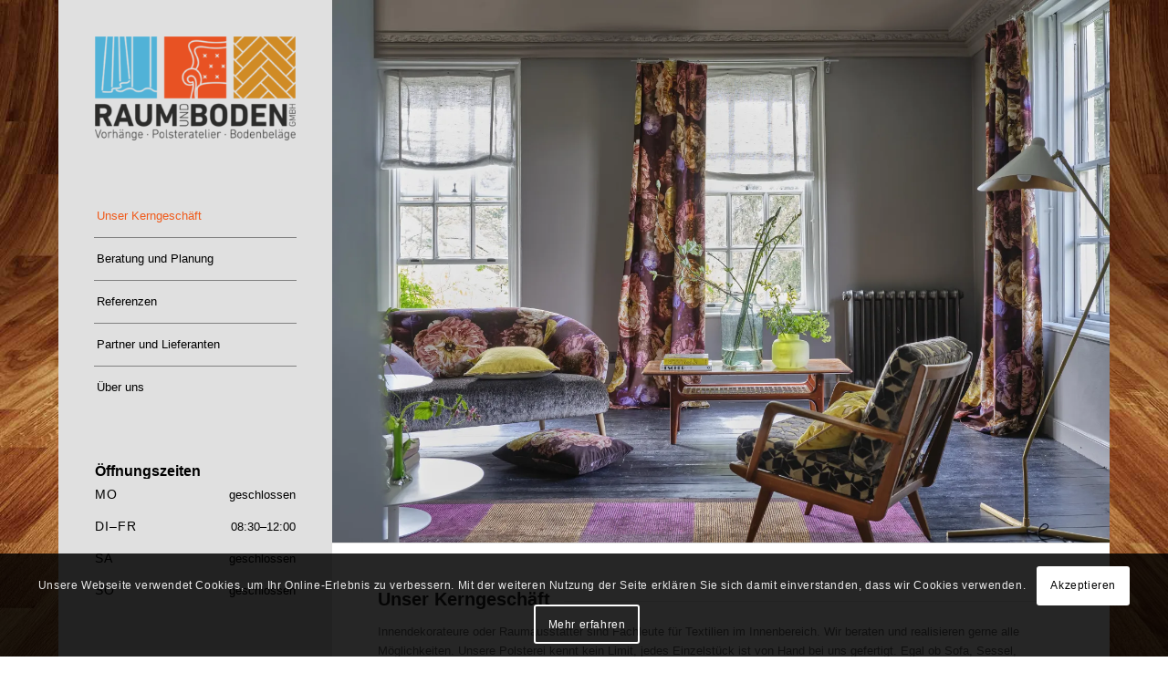

--- FILE ---
content_type: text/html; charset=UTF-8
request_url: https://www.raumundboden.ch/
body_size: 33627
content:
<!DOCTYPE html>
<html lang="de-DE" class="html_boxed responsive av-preloader-disabled  html_header_left html_header_sidebar html_logo_left html_menu_right html_slim html_disabled html_mobile_menu_phone html_header_searchicon html_content_align_center html_elegant-blog html_modern-blog html_av-overlay-full html_av-submenu-noclone html_entry_id_50 av-cookies-consent-show-message-bar av-cookies-cookie-consent-enabled av-cookies-needs-opt-in av-cookies-user-needs-accept-button avia-cookie-check-browser-settings av-no-preview av-default-lightbox html_text_menu_active av-mobile-menu-switch-default">
<head>
<meta charset="UTF-8" />


<!-- mobile setting -->
<meta name="viewport" content="width=device-width, initial-scale=1">

<!-- Scripts/CSS and wp_head hook -->
<title>RAUM und BODEN GmbH; Innendekorationen I Bodenbeläge I Polsterei I Vorhänge, Solothurn, Grenchen, Oberaargau, Wasseramt</title>
<meta name='robots' content='max-image-preview:large' />
	<style>img:is([sizes="auto" i], [sizes^="auto," i]) { contain-intrinsic-size: 3000px 1500px }</style>
	
				<script type='text/javascript'>

				function avia_cookie_check_sessionStorage()
				{
					//	FF throws error when all cookies blocked !!
					var sessionBlocked = false;
					try
					{
						var test = sessionStorage.getItem( 'aviaCookieRefused' ) != null;
					}
					catch(e)
					{
						sessionBlocked = true;
					}

					var aviaCookieRefused = ! sessionBlocked ? sessionStorage.getItem( 'aviaCookieRefused' ) : null;

					var html = document.getElementsByTagName('html')[0];

					/**
					 * Set a class to avoid calls to sessionStorage
					 */
					if( sessionBlocked || aviaCookieRefused )
					{
						if( html.className.indexOf('av-cookies-session-refused') < 0 )
						{
							html.className += ' av-cookies-session-refused';
						}
					}

					if( sessionBlocked || aviaCookieRefused || document.cookie.match(/aviaCookieConsent/) )
					{
						if( html.className.indexOf('av-cookies-user-silent-accept') >= 0 )
						{
							 html.className = html.className.replace(/\bav-cookies-user-silent-accept\b/g, '');
						}
					}
				}

				avia_cookie_check_sessionStorage();

			</script>
			
<!-- This site is optimized with the Yoast SEO Premium plugin v11.5 - https://yoast.com/wordpress/plugins/seo/ -->
<meta name="description" content="RAUM und BODEN GmbH; Innendekorationen I Bodenbeläge I Polsterei I Vorhänge, Solothurn, Grenchen, Oberaargau, Wasseramt"/>
<link rel="canonical" href="https://www.raumundboden.ch/" />
<meta property="og:locale" content="de_DE" />
<meta property="og:type" content="website" />
<meta property="og:title" content="RAUM und BODEN GmbH; Innendekorationen I Bodenbeläge I Polsterei I Vorhänge, Solothurn, Grenchen, Oberaargau, Wasseramt" />
<meta property="og:description" content="RAUM und BODEN GmbH; Innendekorationen I Bodenbeläge I Polsterei I Vorhänge, Solothurn, Grenchen, Oberaargau, Wasseramt" />
<meta property="og:url" content="https://www.raumundboden.ch/" />
<meta property="og:site_name" content="Raum und Boden GmbH" />
<meta property="og:image" content="https://i0.wp.com/www.raumundboden.ch/wp-content/uploads/2018/09/kerngesch%C3%A4ft.jpg?fit=830%2C490&#038;ssl=1" />
<meta property="og:image:secure_url" content="https://i0.wp.com/www.raumundboden.ch/wp-content/uploads/2018/09/kerngesch%C3%A4ft.jpg?fit=830%2C490&#038;ssl=1" />
<meta property="og:image:width" content="830" />
<meta property="og:image:height" content="490" />
<meta name="twitter:card" content="summary_large_image" />
<meta name="twitter:description" content="RAUM und BODEN GmbH; Innendekorationen I Bodenbeläge I Polsterei I Vorhänge, Solothurn, Grenchen, Oberaargau, Wasseramt" />
<meta name="twitter:title" content="RAUM und BODEN GmbH; Innendekorationen I Bodenbeläge I Polsterei I Vorhänge, Solothurn, Grenchen, Oberaargau, Wasseramt" />
<meta name="twitter:image" content="https://i0.wp.com/www.raumundboden.ch/wp-content/uploads/2018/09/kerngesch%C3%A4ft.jpg?fit=830%2C490&#038;ssl=1" />
<script type='application/ld+json' class='yoast-schema-graph yoast-schema-graph--main'>{"@context":"https://schema.org","@graph":[{"@type":"Organization","@id":"https://www.raumundboden.ch/#organization","name":"Raum und Boden GmbH","url":"https://www.raumundboden.ch/","sameAs":["https://www.facebook.com/Raum-und-Boden-GmbH-555678718218710/"],"logo":{"@type":"ImageObject","@id":"https://www.raumundboden.ch/#logo","url":"https://i0.wp.com/www.raumundboden.ch/wp-content/uploads/2018/09/raumundboden_web.png?fit=1000%2C519&ssl=1","width":1000,"height":519,"caption":"Raum und Boden GmbH"},"image":{"@id":"https://www.raumundboden.ch/#logo"}},{"@type":"WebSite","@id":"https://www.raumundboden.ch/#website","url":"https://www.raumundboden.ch/","name":"Raum und Boden GmbH","publisher":{"@id":"https://www.raumundboden.ch/#organization"},"potentialAction":{"@type":"SearchAction","target":"https://www.raumundboden.ch/?s={search_term_string}","query-input":"required name=search_term_string"}},{"@type":"ImageObject","@id":"https://www.raumundboden.ch/#primaryimage","url":"https://i0.wp.com/www.raumundboden.ch/wp-content/uploads/2018/09/kerngesch%C3%A4ft.jpg?fit=830%2C490&ssl=1","width":830,"height":490},{"@type":"WebPage","@id":"https://www.raumundboden.ch/#webpage","url":"https://www.raumundboden.ch/","inLanguage":"de-DE","name":"RAUM und BODEN GmbH; Innendekorationen I Bodenbel\u00e4ge I Polsterei I Vorh\u00e4nge, Solothurn, Grenchen, Oberaargau, Wasseramt","isPartOf":{"@id":"https://www.raumundboden.ch/#website"},"about":{"@id":"https://www.raumundboden.ch/#organization"},"primaryImageOfPage":{"@id":"https://www.raumundboden.ch/#primaryimage"},"datePublished":"2018-07-17T14:15:45+01:00","dateModified":"2023-01-10T09:44:10+01:00","description":"RAUM und BODEN GmbH; Innendekorationen I Bodenbel\u00e4ge I Polsterei I Vorh\u00e4nge, Solothurn, Grenchen, Oberaargau, Wasseramt"}]}</script>
<!-- / Yoast SEO Premium plugin. -->

<link rel='dns-prefetch' href='//stats.wp.com' />
<link rel='dns-prefetch' href='//v0.wordpress.com' />
<link rel='preconnect' href='//i0.wp.com' />
<link rel="alternate" type="application/rss+xml" title="Raum und Boden GmbH &raquo; Feed" href="https://www.raumundboden.ch/feed/" />
<link rel="alternate" type="application/rss+xml" title="Raum und Boden GmbH &raquo; Kommentar-Feed" href="https://www.raumundboden.ch/comments/feed/" />
<script type="text/javascript">
/* <![CDATA[ */
window._wpemojiSettings = {"baseUrl":"https:\/\/s.w.org\/images\/core\/emoji\/16.0.1\/72x72\/","ext":".png","svgUrl":"https:\/\/s.w.org\/images\/core\/emoji\/16.0.1\/svg\/","svgExt":".svg","source":{"concatemoji":"https:\/\/www.raumundboden.ch\/wp-includes\/js\/wp-emoji-release.min.js?ver=6.8.3"}};
/*! This file is auto-generated */
!function(s,n){var o,i,e;function c(e){try{var t={supportTests:e,timestamp:(new Date).valueOf()};sessionStorage.setItem(o,JSON.stringify(t))}catch(e){}}function p(e,t,n){e.clearRect(0,0,e.canvas.width,e.canvas.height),e.fillText(t,0,0);var t=new Uint32Array(e.getImageData(0,0,e.canvas.width,e.canvas.height).data),a=(e.clearRect(0,0,e.canvas.width,e.canvas.height),e.fillText(n,0,0),new Uint32Array(e.getImageData(0,0,e.canvas.width,e.canvas.height).data));return t.every(function(e,t){return e===a[t]})}function u(e,t){e.clearRect(0,0,e.canvas.width,e.canvas.height),e.fillText(t,0,0);for(var n=e.getImageData(16,16,1,1),a=0;a<n.data.length;a++)if(0!==n.data[a])return!1;return!0}function f(e,t,n,a){switch(t){case"flag":return n(e,"\ud83c\udff3\ufe0f\u200d\u26a7\ufe0f","\ud83c\udff3\ufe0f\u200b\u26a7\ufe0f")?!1:!n(e,"\ud83c\udde8\ud83c\uddf6","\ud83c\udde8\u200b\ud83c\uddf6")&&!n(e,"\ud83c\udff4\udb40\udc67\udb40\udc62\udb40\udc65\udb40\udc6e\udb40\udc67\udb40\udc7f","\ud83c\udff4\u200b\udb40\udc67\u200b\udb40\udc62\u200b\udb40\udc65\u200b\udb40\udc6e\u200b\udb40\udc67\u200b\udb40\udc7f");case"emoji":return!a(e,"\ud83e\udedf")}return!1}function g(e,t,n,a){var r="undefined"!=typeof WorkerGlobalScope&&self instanceof WorkerGlobalScope?new OffscreenCanvas(300,150):s.createElement("canvas"),o=r.getContext("2d",{willReadFrequently:!0}),i=(o.textBaseline="top",o.font="600 32px Arial",{});return e.forEach(function(e){i[e]=t(o,e,n,a)}),i}function t(e){var t=s.createElement("script");t.src=e,t.defer=!0,s.head.appendChild(t)}"undefined"!=typeof Promise&&(o="wpEmojiSettingsSupports",i=["flag","emoji"],n.supports={everything:!0,everythingExceptFlag:!0},e=new Promise(function(e){s.addEventListener("DOMContentLoaded",e,{once:!0})}),new Promise(function(t){var n=function(){try{var e=JSON.parse(sessionStorage.getItem(o));if("object"==typeof e&&"number"==typeof e.timestamp&&(new Date).valueOf()<e.timestamp+604800&&"object"==typeof e.supportTests)return e.supportTests}catch(e){}return null}();if(!n){if("undefined"!=typeof Worker&&"undefined"!=typeof OffscreenCanvas&&"undefined"!=typeof URL&&URL.createObjectURL&&"undefined"!=typeof Blob)try{var e="postMessage("+g.toString()+"("+[JSON.stringify(i),f.toString(),p.toString(),u.toString()].join(",")+"));",a=new Blob([e],{type:"text/javascript"}),r=new Worker(URL.createObjectURL(a),{name:"wpTestEmojiSupports"});return void(r.onmessage=function(e){c(n=e.data),r.terminate(),t(n)})}catch(e){}c(n=g(i,f,p,u))}t(n)}).then(function(e){for(var t in e)n.supports[t]=e[t],n.supports.everything=n.supports.everything&&n.supports[t],"flag"!==t&&(n.supports.everythingExceptFlag=n.supports.everythingExceptFlag&&n.supports[t]);n.supports.everythingExceptFlag=n.supports.everythingExceptFlag&&!n.supports.flag,n.DOMReady=!1,n.readyCallback=function(){n.DOMReady=!0}}).then(function(){return e}).then(function(){var e;n.supports.everything||(n.readyCallback(),(e=n.source||{}).concatemoji?t(e.concatemoji):e.wpemoji&&e.twemoji&&(t(e.twemoji),t(e.wpemoji)))}))}((window,document),window._wpemojiSettings);
/* ]]> */
</script>
<style id='wp-emoji-styles-inline-css' type='text/css'>

	img.wp-smiley, img.emoji {
		display: inline !important;
		border: none !important;
		box-shadow: none !important;
		height: 1em !important;
		width: 1em !important;
		margin: 0 0.07em !important;
		vertical-align: -0.1em !important;
		background: none !important;
		padding: 0 !important;
	}
</style>
<link rel='stylesheet' id='wp-block-library-css' href='https://www.raumundboden.ch/wp-includes/css/dist/block-library/style.min.css?ver=6.8.3' type='text/css' media='all' />
<link rel='stylesheet' id='mediaelement-css' href='https://www.raumundboden.ch/wp-includes/js/mediaelement/mediaelementplayer-legacy.min.css?ver=4.2.17' type='text/css' media='all' />
<link rel='stylesheet' id='wp-mediaelement-css' href='https://www.raumundboden.ch/wp-includes/js/mediaelement/wp-mediaelement.min.css?ver=6.8.3' type='text/css' media='all' />
<style id='jetpack-sharing-buttons-style-inline-css' type='text/css'>
.jetpack-sharing-buttons__services-list{display:flex;flex-direction:row;flex-wrap:wrap;gap:0;list-style-type:none;margin:5px;padding:0}.jetpack-sharing-buttons__services-list.has-small-icon-size{font-size:12px}.jetpack-sharing-buttons__services-list.has-normal-icon-size{font-size:16px}.jetpack-sharing-buttons__services-list.has-large-icon-size{font-size:24px}.jetpack-sharing-buttons__services-list.has-huge-icon-size{font-size:36px}@media print{.jetpack-sharing-buttons__services-list{display:none!important}}.editor-styles-wrapper .wp-block-jetpack-sharing-buttons{gap:0;padding-inline-start:0}ul.jetpack-sharing-buttons__services-list.has-background{padding:1.25em 2.375em}
</style>
<style id='global-styles-inline-css' type='text/css'>
:root{--wp--preset--aspect-ratio--square: 1;--wp--preset--aspect-ratio--4-3: 4/3;--wp--preset--aspect-ratio--3-4: 3/4;--wp--preset--aspect-ratio--3-2: 3/2;--wp--preset--aspect-ratio--2-3: 2/3;--wp--preset--aspect-ratio--16-9: 16/9;--wp--preset--aspect-ratio--9-16: 9/16;--wp--preset--color--black: #000000;--wp--preset--color--cyan-bluish-gray: #abb8c3;--wp--preset--color--white: #ffffff;--wp--preset--color--pale-pink: #f78da7;--wp--preset--color--vivid-red: #cf2e2e;--wp--preset--color--luminous-vivid-orange: #ff6900;--wp--preset--color--luminous-vivid-amber: #fcb900;--wp--preset--color--light-green-cyan: #7bdcb5;--wp--preset--color--vivid-green-cyan: #00d084;--wp--preset--color--pale-cyan-blue: #8ed1fc;--wp--preset--color--vivid-cyan-blue: #0693e3;--wp--preset--color--vivid-purple: #9b51e0;--wp--preset--color--metallic-red: #b02b2c;--wp--preset--color--maximum-yellow-red: #edae44;--wp--preset--color--yellow-sun: #eeee22;--wp--preset--color--palm-leaf: #83a846;--wp--preset--color--aero: #7bb0e7;--wp--preset--color--old-lavender: #745f7e;--wp--preset--color--steel-teal: #5f8789;--wp--preset--color--raspberry-pink: #d65799;--wp--preset--color--medium-turquoise: #4ecac2;--wp--preset--gradient--vivid-cyan-blue-to-vivid-purple: linear-gradient(135deg,rgba(6,147,227,1) 0%,rgb(155,81,224) 100%);--wp--preset--gradient--light-green-cyan-to-vivid-green-cyan: linear-gradient(135deg,rgb(122,220,180) 0%,rgb(0,208,130) 100%);--wp--preset--gradient--luminous-vivid-amber-to-luminous-vivid-orange: linear-gradient(135deg,rgba(252,185,0,1) 0%,rgba(255,105,0,1) 100%);--wp--preset--gradient--luminous-vivid-orange-to-vivid-red: linear-gradient(135deg,rgba(255,105,0,1) 0%,rgb(207,46,46) 100%);--wp--preset--gradient--very-light-gray-to-cyan-bluish-gray: linear-gradient(135deg,rgb(238,238,238) 0%,rgb(169,184,195) 100%);--wp--preset--gradient--cool-to-warm-spectrum: linear-gradient(135deg,rgb(74,234,220) 0%,rgb(151,120,209) 20%,rgb(207,42,186) 40%,rgb(238,44,130) 60%,rgb(251,105,98) 80%,rgb(254,248,76) 100%);--wp--preset--gradient--blush-light-purple: linear-gradient(135deg,rgb(255,206,236) 0%,rgb(152,150,240) 100%);--wp--preset--gradient--blush-bordeaux: linear-gradient(135deg,rgb(254,205,165) 0%,rgb(254,45,45) 50%,rgb(107,0,62) 100%);--wp--preset--gradient--luminous-dusk: linear-gradient(135deg,rgb(255,203,112) 0%,rgb(199,81,192) 50%,rgb(65,88,208) 100%);--wp--preset--gradient--pale-ocean: linear-gradient(135deg,rgb(255,245,203) 0%,rgb(182,227,212) 50%,rgb(51,167,181) 100%);--wp--preset--gradient--electric-grass: linear-gradient(135deg,rgb(202,248,128) 0%,rgb(113,206,126) 100%);--wp--preset--gradient--midnight: linear-gradient(135deg,rgb(2,3,129) 0%,rgb(40,116,252) 100%);--wp--preset--font-size--small: 1rem;--wp--preset--font-size--medium: 1.125rem;--wp--preset--font-size--large: 1.75rem;--wp--preset--font-size--x-large: clamp(1.75rem, 3vw, 2.25rem);--wp--preset--spacing--20: 0.44rem;--wp--preset--spacing--30: 0.67rem;--wp--preset--spacing--40: 1rem;--wp--preset--spacing--50: 1.5rem;--wp--preset--spacing--60: 2.25rem;--wp--preset--spacing--70: 3.38rem;--wp--preset--spacing--80: 5.06rem;--wp--preset--shadow--natural: 6px 6px 9px rgba(0, 0, 0, 0.2);--wp--preset--shadow--deep: 12px 12px 50px rgba(0, 0, 0, 0.4);--wp--preset--shadow--sharp: 6px 6px 0px rgba(0, 0, 0, 0.2);--wp--preset--shadow--outlined: 6px 6px 0px -3px rgba(255, 255, 255, 1), 6px 6px rgba(0, 0, 0, 1);--wp--preset--shadow--crisp: 6px 6px 0px rgba(0, 0, 0, 1);}:root { --wp--style--global--content-size: 800px;--wp--style--global--wide-size: 1130px; }:where(body) { margin: 0; }.wp-site-blocks > .alignleft { float: left; margin-right: 2em; }.wp-site-blocks > .alignright { float: right; margin-left: 2em; }.wp-site-blocks > .aligncenter { justify-content: center; margin-left: auto; margin-right: auto; }:where(.is-layout-flex){gap: 0.5em;}:where(.is-layout-grid){gap: 0.5em;}.is-layout-flow > .alignleft{float: left;margin-inline-start: 0;margin-inline-end: 2em;}.is-layout-flow > .alignright{float: right;margin-inline-start: 2em;margin-inline-end: 0;}.is-layout-flow > .aligncenter{margin-left: auto !important;margin-right: auto !important;}.is-layout-constrained > .alignleft{float: left;margin-inline-start: 0;margin-inline-end: 2em;}.is-layout-constrained > .alignright{float: right;margin-inline-start: 2em;margin-inline-end: 0;}.is-layout-constrained > .aligncenter{margin-left: auto !important;margin-right: auto !important;}.is-layout-constrained > :where(:not(.alignleft):not(.alignright):not(.alignfull)){max-width: var(--wp--style--global--content-size);margin-left: auto !important;margin-right: auto !important;}.is-layout-constrained > .alignwide{max-width: var(--wp--style--global--wide-size);}body .is-layout-flex{display: flex;}.is-layout-flex{flex-wrap: wrap;align-items: center;}.is-layout-flex > :is(*, div){margin: 0;}body .is-layout-grid{display: grid;}.is-layout-grid > :is(*, div){margin: 0;}body{padding-top: 0px;padding-right: 0px;padding-bottom: 0px;padding-left: 0px;}a:where(:not(.wp-element-button)){text-decoration: underline;}:root :where(.wp-element-button, .wp-block-button__link){background-color: #32373c;border-width: 0;color: #fff;font-family: inherit;font-size: inherit;line-height: inherit;padding: calc(0.667em + 2px) calc(1.333em + 2px);text-decoration: none;}.has-black-color{color: var(--wp--preset--color--black) !important;}.has-cyan-bluish-gray-color{color: var(--wp--preset--color--cyan-bluish-gray) !important;}.has-white-color{color: var(--wp--preset--color--white) !important;}.has-pale-pink-color{color: var(--wp--preset--color--pale-pink) !important;}.has-vivid-red-color{color: var(--wp--preset--color--vivid-red) !important;}.has-luminous-vivid-orange-color{color: var(--wp--preset--color--luminous-vivid-orange) !important;}.has-luminous-vivid-amber-color{color: var(--wp--preset--color--luminous-vivid-amber) !important;}.has-light-green-cyan-color{color: var(--wp--preset--color--light-green-cyan) !important;}.has-vivid-green-cyan-color{color: var(--wp--preset--color--vivid-green-cyan) !important;}.has-pale-cyan-blue-color{color: var(--wp--preset--color--pale-cyan-blue) !important;}.has-vivid-cyan-blue-color{color: var(--wp--preset--color--vivid-cyan-blue) !important;}.has-vivid-purple-color{color: var(--wp--preset--color--vivid-purple) !important;}.has-metallic-red-color{color: var(--wp--preset--color--metallic-red) !important;}.has-maximum-yellow-red-color{color: var(--wp--preset--color--maximum-yellow-red) !important;}.has-yellow-sun-color{color: var(--wp--preset--color--yellow-sun) !important;}.has-palm-leaf-color{color: var(--wp--preset--color--palm-leaf) !important;}.has-aero-color{color: var(--wp--preset--color--aero) !important;}.has-old-lavender-color{color: var(--wp--preset--color--old-lavender) !important;}.has-steel-teal-color{color: var(--wp--preset--color--steel-teal) !important;}.has-raspberry-pink-color{color: var(--wp--preset--color--raspberry-pink) !important;}.has-medium-turquoise-color{color: var(--wp--preset--color--medium-turquoise) !important;}.has-black-background-color{background-color: var(--wp--preset--color--black) !important;}.has-cyan-bluish-gray-background-color{background-color: var(--wp--preset--color--cyan-bluish-gray) !important;}.has-white-background-color{background-color: var(--wp--preset--color--white) !important;}.has-pale-pink-background-color{background-color: var(--wp--preset--color--pale-pink) !important;}.has-vivid-red-background-color{background-color: var(--wp--preset--color--vivid-red) !important;}.has-luminous-vivid-orange-background-color{background-color: var(--wp--preset--color--luminous-vivid-orange) !important;}.has-luminous-vivid-amber-background-color{background-color: var(--wp--preset--color--luminous-vivid-amber) !important;}.has-light-green-cyan-background-color{background-color: var(--wp--preset--color--light-green-cyan) !important;}.has-vivid-green-cyan-background-color{background-color: var(--wp--preset--color--vivid-green-cyan) !important;}.has-pale-cyan-blue-background-color{background-color: var(--wp--preset--color--pale-cyan-blue) !important;}.has-vivid-cyan-blue-background-color{background-color: var(--wp--preset--color--vivid-cyan-blue) !important;}.has-vivid-purple-background-color{background-color: var(--wp--preset--color--vivid-purple) !important;}.has-metallic-red-background-color{background-color: var(--wp--preset--color--metallic-red) !important;}.has-maximum-yellow-red-background-color{background-color: var(--wp--preset--color--maximum-yellow-red) !important;}.has-yellow-sun-background-color{background-color: var(--wp--preset--color--yellow-sun) !important;}.has-palm-leaf-background-color{background-color: var(--wp--preset--color--palm-leaf) !important;}.has-aero-background-color{background-color: var(--wp--preset--color--aero) !important;}.has-old-lavender-background-color{background-color: var(--wp--preset--color--old-lavender) !important;}.has-steel-teal-background-color{background-color: var(--wp--preset--color--steel-teal) !important;}.has-raspberry-pink-background-color{background-color: var(--wp--preset--color--raspberry-pink) !important;}.has-medium-turquoise-background-color{background-color: var(--wp--preset--color--medium-turquoise) !important;}.has-black-border-color{border-color: var(--wp--preset--color--black) !important;}.has-cyan-bluish-gray-border-color{border-color: var(--wp--preset--color--cyan-bluish-gray) !important;}.has-white-border-color{border-color: var(--wp--preset--color--white) !important;}.has-pale-pink-border-color{border-color: var(--wp--preset--color--pale-pink) !important;}.has-vivid-red-border-color{border-color: var(--wp--preset--color--vivid-red) !important;}.has-luminous-vivid-orange-border-color{border-color: var(--wp--preset--color--luminous-vivid-orange) !important;}.has-luminous-vivid-amber-border-color{border-color: var(--wp--preset--color--luminous-vivid-amber) !important;}.has-light-green-cyan-border-color{border-color: var(--wp--preset--color--light-green-cyan) !important;}.has-vivid-green-cyan-border-color{border-color: var(--wp--preset--color--vivid-green-cyan) !important;}.has-pale-cyan-blue-border-color{border-color: var(--wp--preset--color--pale-cyan-blue) !important;}.has-vivid-cyan-blue-border-color{border-color: var(--wp--preset--color--vivid-cyan-blue) !important;}.has-vivid-purple-border-color{border-color: var(--wp--preset--color--vivid-purple) !important;}.has-metallic-red-border-color{border-color: var(--wp--preset--color--metallic-red) !important;}.has-maximum-yellow-red-border-color{border-color: var(--wp--preset--color--maximum-yellow-red) !important;}.has-yellow-sun-border-color{border-color: var(--wp--preset--color--yellow-sun) !important;}.has-palm-leaf-border-color{border-color: var(--wp--preset--color--palm-leaf) !important;}.has-aero-border-color{border-color: var(--wp--preset--color--aero) !important;}.has-old-lavender-border-color{border-color: var(--wp--preset--color--old-lavender) !important;}.has-steel-teal-border-color{border-color: var(--wp--preset--color--steel-teal) !important;}.has-raspberry-pink-border-color{border-color: var(--wp--preset--color--raspberry-pink) !important;}.has-medium-turquoise-border-color{border-color: var(--wp--preset--color--medium-turquoise) !important;}.has-vivid-cyan-blue-to-vivid-purple-gradient-background{background: var(--wp--preset--gradient--vivid-cyan-blue-to-vivid-purple) !important;}.has-light-green-cyan-to-vivid-green-cyan-gradient-background{background: var(--wp--preset--gradient--light-green-cyan-to-vivid-green-cyan) !important;}.has-luminous-vivid-amber-to-luminous-vivid-orange-gradient-background{background: var(--wp--preset--gradient--luminous-vivid-amber-to-luminous-vivid-orange) !important;}.has-luminous-vivid-orange-to-vivid-red-gradient-background{background: var(--wp--preset--gradient--luminous-vivid-orange-to-vivid-red) !important;}.has-very-light-gray-to-cyan-bluish-gray-gradient-background{background: var(--wp--preset--gradient--very-light-gray-to-cyan-bluish-gray) !important;}.has-cool-to-warm-spectrum-gradient-background{background: var(--wp--preset--gradient--cool-to-warm-spectrum) !important;}.has-blush-light-purple-gradient-background{background: var(--wp--preset--gradient--blush-light-purple) !important;}.has-blush-bordeaux-gradient-background{background: var(--wp--preset--gradient--blush-bordeaux) !important;}.has-luminous-dusk-gradient-background{background: var(--wp--preset--gradient--luminous-dusk) !important;}.has-pale-ocean-gradient-background{background: var(--wp--preset--gradient--pale-ocean) !important;}.has-electric-grass-gradient-background{background: var(--wp--preset--gradient--electric-grass) !important;}.has-midnight-gradient-background{background: var(--wp--preset--gradient--midnight) !important;}.has-small-font-size{font-size: var(--wp--preset--font-size--small) !important;}.has-medium-font-size{font-size: var(--wp--preset--font-size--medium) !important;}.has-large-font-size{font-size: var(--wp--preset--font-size--large) !important;}.has-x-large-font-size{font-size: var(--wp--preset--font-size--x-large) !important;}
:where(.wp-block-post-template.is-layout-flex){gap: 1.25em;}:where(.wp-block-post-template.is-layout-grid){gap: 1.25em;}
:where(.wp-block-columns.is-layout-flex){gap: 2em;}:where(.wp-block-columns.is-layout-grid){gap: 2em;}
:root :where(.wp-block-pullquote){font-size: 1.5em;line-height: 1.6;}
</style>
<link rel='stylesheet' id='open_wp_css-css' href='https://www.raumundboden.ch/wp-content/plugins/opening-hours/wp/css/css.css?ver=6.8.3' type='text/css' media='all' />
<link rel='stylesheet' id='avia-merged-styles-css' href='https://www.raumundboden.ch/wp-content/uploads/dynamic_avia/avia-merged-styles-3fd035afd2bb1ab36166c7e8ad7c4f82---63bd62e41414a.css' type='text/css' media='all' />
<link rel='stylesheet' id='avia-single-post-50-css' href='https://www.raumundboden.ch/wp-content/uploads/dynamic_avia/avia_posts_css/post-50.css?ver=ver-1673356233' type='text/css' media='all' />
<link rel="https://api.w.org/" href="https://www.raumundboden.ch/wp-json/" /><link rel="alternate" title="JSON" type="application/json" href="https://www.raumundboden.ch/wp-json/wp/v2/pages/50" /><link rel="EditURI" type="application/rsd+xml" title="RSD" href="https://www.raumundboden.ch/xmlrpc.php?rsd" />
<meta name="generator" content="WordPress 6.8.3" />
<link rel='shortlink' href='https://wp.me/Pa5CCf-O' />
<link rel="alternate" title="oEmbed (JSON)" type="application/json+oembed" href="https://www.raumundboden.ch/wp-json/oembed/1.0/embed?url=https%3A%2F%2Fwww.raumundboden.ch%2F" />
<link rel="alternate" title="oEmbed (XML)" type="text/xml+oembed" href="https://www.raumundboden.ch/wp-json/oembed/1.0/embed?url=https%3A%2F%2Fwww.raumundboden.ch%2F&#038;format=xml" />
<meta name="cdp-version" content="1.5.0" />	<style>img#wpstats{display:none}</style>
		<link rel="profile" href="http://gmpg.org/xfn/11" />
<link rel="alternate" type="application/rss+xml" title="Raum und Boden GmbH RSS2 Feed" href="https://www.raumundboden.ch/feed/" />
<link rel="pingback" href="https://www.raumundboden.ch/xmlrpc.php" />
<!--[if lt IE 9]><script src="https://www.raumundboden.ch/wp-content/themes/enfold/js/html5shiv.js"></script><![endif]-->
<link rel="icon" href="https://www.raumundboden.ch/wp-content/uploads/2018/09/raumundboden_web-180x180.png" type="image/png">

<!-- To speed up the rendering and to display the site as fast as possible to the user we include some styles and scripts for above the fold content inline -->
<script type="text/javascript">'use strict';var avia_is_mobile=!1;if(/Android|webOS|iPhone|iPad|iPod|BlackBerry|IEMobile|Opera Mini/i.test(navigator.userAgent)&&'ontouchstart' in document.documentElement){avia_is_mobile=!0;document.documentElement.className+=' avia_mobile '}
else{document.documentElement.className+=' avia_desktop '};document.documentElement.className+=' js_active ';(function(){var e=['-webkit-','-moz-','-ms-',''],n='',o=!1,a=!1;for(var t in e){if(e[t]+'transform' in document.documentElement.style){o=!0;n=e[t]+'transform'};if(e[t]+'perspective' in document.documentElement.style){a=!0}};if(o){document.documentElement.className+=' avia_transform '};if(a){document.documentElement.className+=' avia_transform3d '};if(typeof document.getElementsByClassName=='function'&&typeof document.documentElement.getBoundingClientRect=='function'&&avia_is_mobile==!1){if(n&&window.innerHeight>0){setTimeout(function(){var e=0,o={},a=0,t=document.getElementsByClassName('av-parallax'),i=window.pageYOffset||document.documentElement.scrollTop;for(e=0;e<t.length;e++){t[e].style.top='0px';o=t[e].getBoundingClientRect();a=Math.ceil((window.innerHeight+i-o.top)*0.3);t[e].style[n]='translate(0px, '+a+'px)';t[e].style.top='auto';t[e].className+=' enabled-parallax '}},50)}}})();</script><link rel="icon" href="https://i0.wp.com/www.raumundboden.ch/wp-content/uploads/2018/07/cropped-Logo_R_Ryf-1.png?fit=32%2C32&#038;ssl=1" sizes="32x32" />
<link rel="icon" href="https://i0.wp.com/www.raumundboden.ch/wp-content/uploads/2018/07/cropped-Logo_R_Ryf-1.png?fit=192%2C192&#038;ssl=1" sizes="192x192" />
<link rel="apple-touch-icon" href="https://i0.wp.com/www.raumundboden.ch/wp-content/uploads/2018/07/cropped-Logo_R_Ryf-1.png?resize=180%2C180&#038;ssl=1" />
<meta name="msapplication-TileImage" content="https://i0.wp.com/www.raumundboden.ch/wp-content/uploads/2018/07/cropped-Logo_R_Ryf-1.png?fit=270%2C270&#038;ssl=1" />
		<style type="text/css" id="wp-custom-css">
			html.html_header_sidebar .logo, 
div#header_main,
#header .avia-custom-sidebar-widget-area .widget,
html.html_header_left #main{
	border: 0px;
}

html.html_header_sidebar #wrap_all{
	background-color: #ffffff;
}

.textwidget,
.textwidget, tbody{
	font-size: 14px;
}

.av_header_left_{
	border-right: 1px solid #e0e0e0;
}

.nobordertable,
.nobordertable tbody,
.nobordertable th,
.nobordertable td,
.nobordertable tr{
	border: 0 !important;
	padding: 0;
  font-size: 13px !important;
}

.we-are-open .day-name, .opening-hours .day-name, .opening-hours.bold .day-name, .opening-hours.day-bold .day-name, .opening-hours.bold .hours, .opening-hours.hours-bold .hours, .opening-hours.closed-bold .closed .hours, .opening-hours.closed-bold .closed.hours, .opening-hours.hours-24-bold .hours-24 .hours, .opening-hours.hours-24-bold .hours-24.hours{
	font-weight:100;
	padding-right:0;
}


.opening-hours th, .opening-hours.nowrap th, .opening-hours.no-wrap th{
	font-weight:normal;
	letter-spacing:1px;
}

.comment-entry,
.html_elegant-blog #top .avia-content-slider .slide-content span.blog-categories,
.avia-content-slider .slide-meta div.slide-meta-comments,
.avia-content-slider .slide-meta div.slide-meta-comments + .slide-meta-del {
  display: none;
}


@media only screen and (max-width: 767px) {
.responsive #footer{
  display: block;
}}

@media only screen and (min-width: 768px) {
.responsive #footer{
  display: none;
}}		</style>
		<style type="text/css">
		@font-face {font-family: 'entypo-fontello'; font-weight: normal; font-style: normal; font-display: auto;
		src: url('https://www.raumundboden.ch/wp-content/themes/enfold/config-templatebuilder/avia-template-builder/assets/fonts/entypo-fontello.woff2') format('woff2'),
		url('https://www.raumundboden.ch/wp-content/themes/enfold/config-templatebuilder/avia-template-builder/assets/fonts/entypo-fontello.woff') format('woff'),
		url('https://www.raumundboden.ch/wp-content/themes/enfold/config-templatebuilder/avia-template-builder/assets/fonts/entypo-fontello.ttf') format('truetype'),
		url('https://www.raumundboden.ch/wp-content/themes/enfold/config-templatebuilder/avia-template-builder/assets/fonts/entypo-fontello.svg#entypo-fontello') format('svg'),
		url('https://www.raumundboden.ch/wp-content/themes/enfold/config-templatebuilder/avia-template-builder/assets/fonts/entypo-fontello.eot'),
		url('https://www.raumundboden.ch/wp-content/themes/enfold/config-templatebuilder/avia-template-builder/assets/fonts/entypo-fontello.eot?#iefix') format('embedded-opentype');
		} #top .avia-font-entypo-fontello, body .avia-font-entypo-fontello, html body [data-av_iconfont='entypo-fontello']:before{ font-family: 'entypo-fontello'; }
		</style>

<!--
Debugging Info for Theme support: 

Theme: Enfold
Version: 5.3.1.1
Installed: enfold
AviaFramework Version: 5.3
AviaBuilder Version: 5.3
aviaElementManager Version: 1.0.1
ML:256-PU:31-PLA:10
WP:6.8.3
Compress: CSS:all theme files - JS:all theme files
Updates: enabled - token has changed and not verified
PLAu:10
-->
</head>

<body id="top" class="home wp-singular page-template-default page page-id-50 page-parent wp-theme-enfold boxed rtl_columns av-curtain-numeric open_sans  avia-responsive-images-support" itemscope="itemscope" itemtype="https://schema.org/WebPage" >

	
	<div id='wrap_all'>

	
<header id='header' class='all_colors header_color light_bg_color  av_header_left av_header_sidebar av_conditional_sticky'  role="banner" itemscope="itemscope" itemtype="https://schema.org/WPHeader" >

		<div  id='header_main' class='container_wrap container_wrap_logo'>

        <div class='container av-logo-container'><div class='inner-container'><span class='logo avia-standard-logo'><a href='https://www.raumundboden.ch/' class=''><img src="https://www.raumundboden.ch/wp-content/uploads/2018/09/raumundboden_web-300x156.png" height="100" width="300" alt='Raum und Boden GmbH' title='' /></a></span><nav class='main_menu' data-selectname='Wähle eine Seite'  role="navigation" itemscope="itemscope" itemtype="https://schema.org/SiteNavigationElement" ><div class="avia-menu av-main-nav-wrap"><ul role="menu" class="menu av-main-nav" id="avia-menu"><li role="menuitem" id="menu-item-65" class="menu-item menu-item-type-post_type menu-item-object-page menu-item-home current-menu-item page_item page-item-50 current_page_item menu-item-has-children menu-item-top-level menu-item-top-level-1"><a href="https://www.raumundboden.ch/" itemprop="url" tabindex="0"><span class="avia-bullet"></span><span class="avia-menu-text">Unser Kerngeschäft</span><span class="avia-menu-fx"><span class="avia-arrow-wrap"><span class="avia-arrow"></span></span></span></a>


<ul class="sub-menu">
	<li role="menuitem" id="menu-item-66" class="menu-item menu-item-type-post_type menu-item-object-page"><a href="https://www.raumundboden.ch/unser-kerngeschaeft/bodenbelaege/" itemprop="url" tabindex="0"><span class="avia-bullet"></span><span class="avia-menu-text">Bodenbeläge</span></a></li>
	<li role="menuitem" id="menu-item-268" class="menu-item menu-item-type-post_type menu-item-object-page"><a href="https://www.raumundboden.ch/unser-kerngeschaeft/polsteratelier/" itemprop="url" tabindex="0"><span class="avia-bullet"></span><span class="avia-menu-text">Polsteratelier</span></a></li>
	<li role="menuitem" id="menu-item-291" class="menu-item menu-item-type-post_type menu-item-object-page"><a href="https://www.raumundboden.ch/unser-kerngeschaeft/innenbeschattung/" itemprop="url" tabindex="0"><span class="avia-bullet"></span><span class="avia-menu-text">Innenbeschattung</span></a></li>
	<li role="menuitem" id="menu-item-292" class="menu-item menu-item-type-post_type menu-item-object-page"><a href="https://www.raumundboden.ch/unser-kerngeschaeft/innendekoration/" itemprop="url" tabindex="0"><span class="avia-bullet"></span><span class="avia-menu-text">Innendekoration</span></a></li>
</ul>
</li>
<li role="menuitem" id="menu-item-177" class="menu-item menu-item-type-post_type menu-item-object-page menu-item-top-level menu-item-top-level-2"><a href="https://www.raumundboden.ch/dienstleistungen/" itemprop="url" tabindex="0"><span class="avia-bullet"></span><span class="avia-menu-text">Beratung und Planung</span><span class="avia-menu-fx"><span class="avia-arrow-wrap"><span class="avia-arrow"></span></span></span></a></li>
<li role="menuitem" id="menu-item-322" class="menu-item menu-item-type-post_type menu-item-object-page menu-item-mega-parent  menu-item-top-level menu-item-top-level-3"><a href="https://www.raumundboden.ch/referenzen/" itemprop="url" tabindex="0"><span class="avia-bullet"></span><span class="avia-menu-text">Referenzen</span><span class="avia-menu-fx"><span class="avia-arrow-wrap"><span class="avia-arrow"></span></span></span></a></li>
<li role="menuitem" id="menu-item-553" class="menu-item menu-item-type-post_type menu-item-object-page menu-item-top-level menu-item-top-level-4"><a href="https://www.raumundboden.ch/partner-lieferanten/" itemprop="url" tabindex="0"><span class="avia-bullet"></span><span class="avia-menu-text">Partner und Lieferanten</span><span class="avia-menu-fx"><span class="avia-arrow-wrap"><span class="avia-arrow"></span></span></span></a></li>
<li role="menuitem" id="menu-item-67" class="menu-item menu-item-type-post_type menu-item-object-page menu-item-has-children menu-item-top-level menu-item-top-level-5"><a href="https://www.raumundboden.ch/uber-uns/" itemprop="url" tabindex="0"><span class="avia-bullet"></span><span class="avia-menu-text">Über uns</span><span class="avia-menu-fx"><span class="avia-arrow-wrap"><span class="avia-arrow"></span></span></span></a>


<ul class="sub-menu">
	<li role="menuitem" id="menu-item-791" class="menu-item menu-item-type-post_type menu-item-object-page"><a href="https://www.raumundboden.ch/uber-uns/team/" itemprop="url" tabindex="0"><span class="avia-bullet"></span><span class="avia-menu-text">Team</span></a></li>
</ul>
</li>
<li class="av-burger-menu-main menu-item-avia-special av-small-burger-icon">
	        			<a href="#" aria-label="Menü" aria-hidden="false">
							<span class="av-hamburger av-hamburger--spin av-js-hamburger">
								<span class="av-hamburger-box">
						          <span class="av-hamburger-inner"></span>
						          <strong>Menü</strong>
								</span>
							</span>
							<span class="avia_hidden_link_text">Menü</span>
						</a>
	        		   </li></ul></div></nav><aside class='avia-custom-sidebar-widget-area sidebar sidebar_right'><section id="block-4" class="widget clearfix widget_block"><h5>Öffnungszeiten</h5>
<p><table class="opening-hours widget hours-right outside-flush no-border">
	<tr class="day montag past weekday closed">
		<th class="day-name">Mo</th>
		<td class="hours">geschlossen</td>
	</tr>
	<tr class="day dienstag today weekday">
		<th class="day-name">Di–Fr</th>
		<td class="hours">08:30–12:00</td>
	</tr>
	<tr class="day samstag future weekday closed">
		<th class="day-name">Sa</th>
		<td class="hours">geschlossen</td>
	</tr>
	<tr class="day sonntag future weekend closed">
		<th class="day-name">So</th>
		<td class="hours">geschlossen</td>
	</tr>
</table>
</p>
<span class="seperator extralight-border"></span></section><section id="text-2" class="widget clearfix widget_text">			<div class="textwidget"><p><a class="name" href="https://maps.google.com/maps?z=16&#038;q=rolf+ryf+schanzenstrasse+7+4500+solothurn" target="_blank" rel="noopener"><span style="font-weight: bold;">Raum und Boden GmbH</span><br />
Schanzenstrasse 7<br />
4500 Solothurn</a><br />
Tel/Fax +41 32 621 63 61<br />
<a href="mailto:info@raumundboden.ch" target="_blank" rel="noopener">info@raumundboden.ch</a></p>
</div>
		<span class="seperator extralight-border"></span></section><section id="block-3" class="widget clearfix widget_block widget_text">
<p><span style="font-weight:bold;">Google Rezension</span><br><a rel="noopener" href="https://search.google.com/local/writereview?placeid=ChIJjR-ZCwLYkUcRyVocOc4LmYo&amp;source=g.page.m.ia._&amp;laa=nmx-review-solicitation-ia2&amp;pli=1" target="_blank">Sind Sie mit uns zufrieden? Wir freuen uns über Ihre Bewertung.</a></p>
<span class="seperator extralight-border"></span></section></aside></div> </div> 
		<!-- end container_wrap-->
		</div>
		<div class='header_bg'></div>

<!-- end header -->
</header>

	<div id='main' class='all_colors' data-scroll-offset='0'>

	<div id='full_slider_1'  class='avia-fullwidth-slider main_color avia-shadow   avia-builder-el-0  el_before_av_one_full  avia-builder-el-first   container_wrap fullsize'  ><div  class='avia-slideshow av-jlgrnd38-df07bc539a2ad412cce29f785cf8590c avia-slideshow-no scaling av_slideshow_full avia-slide-slider av-slideshow-ui av-control-minimal av-slideshow-manual av-loop-once av-loop-manual-endless av-default-height-applied   avia-slideshow-1' data-slideshow-options="{&quot;animation&quot;:&quot;slide&quot;,&quot;autoplay&quot;:false,&quot;loop_autoplay&quot;:&quot;once&quot;,&quot;interval&quot;:5,&quot;loop_manual&quot;:&quot;manual-endless&quot;,&quot;autoplay_stopper&quot;:false,&quot;noNavigation&quot;:false,&quot;bg_slider&quot;:false,&quot;keep_padding&quot;:false,&quot;hoverpause&quot;:false,&quot;show_slide_delay&quot;:0}"  itemprop="image" itemscope="itemscope" itemtype="https://schema.org/ImageObject" ><ul class='avia-slideshow-inner ' style='padding-bottom: 69.84%;'><li  class='avia-slideshow-slide av-jlgrnd38-df07bc539a2ad412cce29f785cf8590c__0  av-single-slide slide-1 slide-odd'><div data-rel='slideshow-1' class='avia-slide-wrap '   ><img data-recalc-dims="1" decoding="async" class="wp-image-428 avia-img-lazy-loading-not-428"  src="https://i0.wp.com/www.raumundboden.ch/wp-content/uploads/2019/12/267754.jpg?resize=1500%2C1048&#038;ssl=1" width="1500" height="1048" title='267754' alt=''  itemprop="thumbnailUrl" srcset="https://i0.wp.com/www.raumundboden.ch/wp-content/uploads/2019/12/267754.jpg?w=5000&amp;ssl=1 5000w, https://i0.wp.com/www.raumundboden.ch/wp-content/uploads/2019/12/267754.jpg?resize=300%2C210&amp;ssl=1 300w, https://i0.wp.com/www.raumundboden.ch/wp-content/uploads/2019/12/267754.jpg?resize=768%2C536&amp;ssl=1 768w, https://i0.wp.com/www.raumundboden.ch/wp-content/uploads/2019/12/267754.jpg?resize=1030%2C719&amp;ssl=1 1030w, https://i0.wp.com/www.raumundboden.ch/wp-content/uploads/2019/12/267754.jpg?resize=1500%2C1048&amp;ssl=1 1500w, https://i0.wp.com/www.raumundboden.ch/wp-content/uploads/2019/12/267754.jpg?resize=705%2C492&amp;ssl=1 705w, https://i0.wp.com/www.raumundboden.ch/wp-content/uploads/2019/12/267754.jpg?resize=450%2C314&amp;ssl=1 450w, https://i0.wp.com/www.raumundboden.ch/wp-content/uploads/2019/12/267754.jpg?w=3000&amp;ssl=1 3000w, https://i0.wp.com/www.raumundboden.ch/wp-content/uploads/2019/12/267754.jpg?w=4500&amp;ssl=1 4500w" sizes="(max-width: 1500px) 100vw, 1500px" /></div></li></ul></div></div><div id='after_full_slider_1'  class='main_color av_default_container_wrap container_wrap fullsize'  ><div class='container av-section-cont-open' ><div class='template-page content  av-content-full alpha units'><div class='post-entry post-entry-type-page post-entry-50'><div class='entry-content-wrapper clearfix'>
<div class='flex_column av-1gmhe-4a02f17cf055080913b2299fcb43c676 av_one_full  avia-builder-el-1  el_after_av_slideshow_full  el_before_av_section  avia-builder-el-no-sibling  first flex_column_div av-zero-column-padding '     ><div  class='av-special-heading av-lcq1a48q-537adbd3a915fa98655e188b5f4b3fa6 av-special-heading-h3  avia-builder-el-2  el_before_av_textblock  avia-builder-el-first '><h3 class='av-special-heading-tag'  itemprop="headline"  >Unser Kerngeschäft</h3><div class="special-heading-border"><div class="special-heading-inner-border"></div></div></div>
<section  class='av_textblock_section av-10rq6-b07757797f64cba7d7166f75bdb2e21a'  itemscope="itemscope" itemtype="https://schema.org/CreativeWork" ><div class='avia_textblock'  itemprop="text" ><p>Innendekorateure oder Raumausstatter sind Fachleute für Textilien im Innenbereich. Wir beraten und realisieren gerne alle Möglichkeiten. Unsere Polsterei kennt kein Limit, jedes Einzelstück ist von Hand bei uns gefertigt. Egal ob Sofa, Sessel, Esszimmer oder Bürostuhl, fast alles ist möglich. Innenbeschattungen wie Vorhänge, Rollos, Plissée oder Flächenvorhänge sind nur eine kleine Auswahl die wir anbieten. Bodenbeläge sind für uns ein Teil der Einrichtung und werden auch so geplant und behandelt.</p>
</div></section></div>
</div></div></div><!-- close content main div --></div></div><div id='av_section_1'  class='avia-section av-lcq0barw-9306d94afba7c9e57f2f9a27dd4df91f main_color avia-section-default avia-no-border-styling  avia-builder-el-4  el_after_av_one_full  el_before_av_one_full  avia-bg-style-scroll container_wrap fullsize'  ><div class='container av-section-cont-open' ><div class='template-page content  av-content-full alpha units'><div class='post-entry post-entry-type-page post-entry-50'><div class='entry-content-wrapper clearfix'>
<div class='flex_column av-lcq197qc-10ad308387086bd109fed0e363f829d5 av_one_full  avia-builder-el-5  el_before_av_one_full  avia-builder-el-first  first flex_column_div av-zero-column-padding '     ><div  class='av-special-heading av-xvhe-b68e5aceabdbdb3f6cd9b590a91e730c av-special-heading-h3  avia-builder-el-6  avia-builder-el-no-sibling '><h3 class='av-special-heading-tag'  itemprop="headline"  >Unikate des Hauses zu verkaufen</h3><div class="special-heading-border"><div class="special-heading-inner-border"></div></div></div></div><div class='flex_column av-so4y-7bf71b2e47055758c3066716e4e1a7ac av_one_full  avia-builder-el-7  el_after_av_one_full  avia-builder-el-last  first flex_column_div av-zero-column-padding column-top-margin'     ><div  data-slideshow-options="{&quot;animation&quot;:&quot;fade&quot;,&quot;autoplay&quot;:false,&quot;loop_autoplay&quot;:&quot;once&quot;,&quot;interval&quot;:5,&quot;loop_manual&quot;:&quot;manual-endless&quot;,&quot;autoplay_stopper&quot;:false,&quot;noNavigation&quot;:false,&quot;show_slide_delay&quot;:90}" class='avia-content-slider avia-content-grid-active avia-content-slider1 avia-content-slider-even  avia-builder-el-8  el_before_av_blog  avia-builder-el-first  av-slideshow-ui av-control-default   av-no-slider-navigation av-slideshow-manual av-loop-once av-loop-manual-endless  av-mini-hide'  itemscope="itemscope" itemtype="https://schema.org/Blog" ><div class="avia-content-slider-inner"><div class="slide-entry-wrap"><article class='slide-entry flex_column  post-entry post-entry-923 slide-entry-overview slide-loop-1 slide-parity-odd  av_one_half first real-thumbnail post-format-standard'  itemscope="itemscope" itemtype="https://schema.org/CreativeWork" ><a href='https://www.raumundboden.ch/2023/01/04/recamiere/' data-rel='slide-1' class='slide-image' title='Recamiere'><img decoding="async" width="495" height="400" src="https://i0.wp.com/www.raumundboden.ch/wp-content/uploads/2023/01/Recamiere-3700.-chf-Breite-1.70m-Gesamthoehe-0.90m-Sitzhoehe-0.34-Sitz-konventionell-gepolstert-Ruecken-modern-mit-Schaumstoff.jpg?resize=495%2C400&amp;ssl=1" class="wp-image-924 avia-img-lazy-loading-not-924 attachment-portfolio size-portfolio wp-post-image" alt="" srcset="https://i0.wp.com/www.raumundboden.ch/wp-content/uploads/2023/01/Recamiere-3700.-chf-Breite-1.70m-Gesamthoehe-0.90m-Sitzhoehe-0.34-Sitz-konventionell-gepolstert-Ruecken-modern-mit-Schaumstoff.jpg?resize=495%2C400&amp;ssl=1 495w, https://i0.wp.com/www.raumundboden.ch/wp-content/uploads/2023/01/Recamiere-3700.-chf-Breite-1.70m-Gesamthoehe-0.90m-Sitzhoehe-0.34-Sitz-konventionell-gepolstert-Ruecken-modern-mit-Schaumstoff.jpg?resize=845%2C684&amp;ssl=1 845w, https://i0.wp.com/www.raumundboden.ch/wp-content/uploads/2023/01/Recamiere-3700.-chf-Breite-1.70m-Gesamthoehe-0.90m-Sitzhoehe-0.34-Sitz-konventionell-gepolstert-Ruecken-modern-mit-Schaumstoff.jpg?zoom=2&amp;resize=495%2C400&amp;ssl=1 990w, https://i0.wp.com/www.raumundboden.ch/wp-content/uploads/2023/01/Recamiere-3700.-chf-Breite-1.70m-Gesamthoehe-0.90m-Sitzhoehe-0.34-Sitz-konventionell-gepolstert-Ruecken-modern-mit-Schaumstoff.jpg?zoom=3&amp;resize=495%2C400&amp;ssl=1 1485w" sizes="(max-width: 495px) 100vw, 495px" data-attachment-id="924" data-permalink="https://www.raumundboden.ch/2023/01/04/recamiere/recamiere-3700-chf-breite-1-70m-gesamthoehe-0-90m-sitzhoehe-0-34-sitz-konventionell-gepolstert-ruecken-modern-mit-schaumstoff/" data-orig-file="https://i0.wp.com/www.raumundboden.ch/wp-content/uploads/2023/01/Recamiere-3700.-chf-Breite-1.70m-Gesamthoehe-0.90m-Sitzhoehe-0.34-Sitz-konventionell-gepolstert-Ruecken-modern-mit-Schaumstoff.jpg?fit=1824%2C1368&amp;ssl=1" data-orig-size="1824,1368" data-comments-opened="0" data-image-meta="{&quot;aperture&quot;:&quot;0&quot;,&quot;credit&quot;:&quot;&quot;,&quot;camera&quot;:&quot;&quot;,&quot;caption&quot;:&quot;&quot;,&quot;created_timestamp&quot;:&quot;0&quot;,&quot;copyright&quot;:&quot;&quot;,&quot;focal_length&quot;:&quot;0&quot;,&quot;iso&quot;:&quot;0&quot;,&quot;shutter_speed&quot;:&quot;0&quot;,&quot;title&quot;:&quot;&quot;,&quot;orientation&quot;:&quot;0&quot;}" data-image-title="Récamière 3700.-chf: Breite 1.70m, Gesamthöhe 0.90m, Sitzhöhe 0.34: Sitz konventionell gepolstert, Rücken modern mit Schaumstoff" data-image-description="" data-image-caption="" data-medium-file="https://i0.wp.com/www.raumundboden.ch/wp-content/uploads/2023/01/Recamiere-3700.-chf-Breite-1.70m-Gesamthoehe-0.90m-Sitzhoehe-0.34-Sitz-konventionell-gepolstert-Ruecken-modern-mit-Schaumstoff.jpg?fit=300%2C225&amp;ssl=1" data-large-file="https://i0.wp.com/www.raumundboden.ch/wp-content/uploads/2023/01/Recamiere-3700.-chf-Breite-1.70m-Gesamthoehe-0.90m-Sitzhoehe-0.34-Sitz-konventionell-gepolstert-Ruecken-modern-mit-Schaumstoff.jpg?fit=1030%2C773&amp;ssl=1" /></a><div class="slide-content"><header class="entry-content-header"><h3 class='slide-entry-title entry-title '  itemprop="headline" ><a href='https://www.raumundboden.ch/2023/01/04/recamiere/' title='Recamiere'>Recamiere</a></h3><span class="blog-categories minor-meta"><a href="https://www.raumundboden.ch/category/unikate-des-hauses/" rel="tag">Unikate des Hauses</a> </span><span class="av-vertical-delimiter"></span></header></div><footer class="entry-footer"></footer><span class='hidden'>
				<span class='av-structured-data'  itemprop="image" itemscope="itemscope" itemtype="https://schema.org/ImageObject" >
						<span itemprop='url'>https://i0.wp.com/www.raumundboden.ch/wp-content/uploads/2023/01/Recamiere-3700.-chf-Breite-1.70m-Gesamthoehe-0.90m-Sitzhoehe-0.34-Sitz-konventionell-gepolstert-Ruecken-modern-mit-Schaumstoff.jpg?fit=1824%2C1368&ssl=1</span>
						<span itemprop='height'>1368</span>
						<span itemprop='width'>1824</span>
				</span>
				<span class='av-structured-data'  itemprop="publisher" itemtype="https://schema.org/Organization" itemscope="itemscope" >
						<span itemprop='name'>Nadine Breitenberger</span>
						<span itemprop='logo' itemscope itemtype='https://schema.org/ImageObject'>
							<span itemprop='url'>https://www.raumundboden.ch/wp-content/uploads/2018/09/raumundboden_web-300x156.png</span>
						</span>
				</span><span class='av-structured-data'  itemprop="author" itemscope="itemscope" itemtype="https://schema.org/Person" ><span itemprop='name'>Nadine Breitenberger</span></span><span class='av-structured-data'  itemprop="datePublished" datetime="2018-07-17T14:15:45+01:00" >2023-01-04 14:11:52</span><span class='av-structured-data'  itemprop="dateModified" itemtype="https://schema.org/dateModified" >2023-01-10 14:01:40</span><span class='av-structured-data'  itemprop="mainEntityOfPage" itemtype="https://schema.org/mainEntityOfPage" ><span itemprop='name'>Recamiere</span></span></span></article><article class='slide-entry flex_column  post-entry post-entry-914 slide-entry-overview slide-loop-2 slide-parity-even  post-entry-last  av_one_half  real-thumbnail post-format-standard'  itemscope="itemscope" itemtype="https://schema.org/CreativeWork" ><a href='https://www.raumundboden.ch/2023/01/04/sofa-louis-xv/' data-rel='slide-1' class='slide-image' title='Sofa Louis XV'><img decoding="async" width="495" height="400" src="https://i0.wp.com/www.raumundboden.ch/wp-content/uploads/2023/01/Sofa-Louis-XV-2500.-Sitz-konventionell-Ruecken-modern-Schaumstoff-Gesamtbreite-1.24m-Geamthoehe-0.83m-Tiefe-0.85m-scaled.jpeg?resize=495%2C400&amp;ssl=1" class="wp-image-915 avia-img-lazy-loading-not-915 attachment-portfolio size-portfolio wp-post-image" alt="" srcset="https://i0.wp.com/www.raumundboden.ch/wp-content/uploads/2023/01/Sofa-Louis-XV-2500.-Sitz-konventionell-Ruecken-modern-Schaumstoff-Gesamtbreite-1.24m-Geamthoehe-0.83m-Tiefe-0.85m-scaled.jpeg?resize=495%2C400&amp;ssl=1 495w, https://i0.wp.com/www.raumundboden.ch/wp-content/uploads/2023/01/Sofa-Louis-XV-2500.-Sitz-konventionell-Ruecken-modern-Schaumstoff-Gesamtbreite-1.24m-Geamthoehe-0.83m-Tiefe-0.85m-scaled.jpeg?resize=845%2C684&amp;ssl=1 845w, https://i0.wp.com/www.raumundboden.ch/wp-content/uploads/2023/01/Sofa-Louis-XV-2500.-Sitz-konventionell-Ruecken-modern-Schaumstoff-Gesamtbreite-1.24m-Geamthoehe-0.83m-Tiefe-0.85m-scaled.jpeg?zoom=2&amp;resize=495%2C400&amp;ssl=1 990w, https://i0.wp.com/www.raumundboden.ch/wp-content/uploads/2023/01/Sofa-Louis-XV-2500.-Sitz-konventionell-Ruecken-modern-Schaumstoff-Gesamtbreite-1.24m-Geamthoehe-0.83m-Tiefe-0.85m-scaled.jpeg?zoom=3&amp;resize=495%2C400&amp;ssl=1 1485w" sizes="(max-width: 495px) 100vw, 495px" data-attachment-id="915" data-permalink="https://www.raumundboden.ch/2023/01/04/sofa-louis-xv/sofa-louis-xv-2500-sitz-konventionell-ruecken-modern-schaumstoff-gesamtbreite-1-24m-geamthoehe-0-83m-tiefe-0-85m/" data-orig-file="https://i0.wp.com/www.raumundboden.ch/wp-content/uploads/2023/01/Sofa-Louis-XV-2500.-Sitz-konventionell-Ruecken-modern-Schaumstoff-Gesamtbreite-1.24m-Geamthoehe-0.83m-Tiefe-0.85m-scaled.jpeg?fit=1920%2C2560&amp;ssl=1" data-orig-size="1920,2560" data-comments-opened="0" data-image-meta="{&quot;aperture&quot;:&quot;2.4&quot;,&quot;credit&quot;:&quot;&quot;,&quot;camera&quot;:&quot;iPad (8th generation)&quot;,&quot;caption&quot;:&quot;&quot;,&quot;created_timestamp&quot;:&quot;1671463089&quot;,&quot;copyright&quot;:&quot;&quot;,&quot;focal_length&quot;:&quot;3.3&quot;,&quot;iso&quot;:&quot;200&quot;,&quot;shutter_speed&quot;:&quot;0.02&quot;,&quot;title&quot;:&quot;&quot;,&quot;orientation&quot;:&quot;1&quot;}" data-image-title="Sofa Louis XV 2500.- : Sitz konventionell, Rücken modern Schaumstoff : Gesamtbreite 1.24m, Geamthöhe 0.83m, Tiefe 0.85m" data-image-description="" data-image-caption="" data-medium-file="https://i0.wp.com/www.raumundboden.ch/wp-content/uploads/2023/01/Sofa-Louis-XV-2500.-Sitz-konventionell-Ruecken-modern-Schaumstoff-Gesamtbreite-1.24m-Geamthoehe-0.83m-Tiefe-0.85m-scaled.jpeg?fit=225%2C300&amp;ssl=1" data-large-file="https://i0.wp.com/www.raumundboden.ch/wp-content/uploads/2023/01/Sofa-Louis-XV-2500.-Sitz-konventionell-Ruecken-modern-Schaumstoff-Gesamtbreite-1.24m-Geamthoehe-0.83m-Tiefe-0.85m-scaled.jpeg?fit=773%2C1030&amp;ssl=1" /></a><div class="slide-content"><header class="entry-content-header"><h3 class='slide-entry-title entry-title '  itemprop="headline" ><a href='https://www.raumundboden.ch/2023/01/04/sofa-louis-xv/' title='Sofa Louis XV'>Sofa Louis XV</a></h3><span class="blog-categories minor-meta"><a href="https://www.raumundboden.ch/category/unikate-des-hauses/" rel="tag">Unikate des Hauses</a> </span><span class="av-vertical-delimiter"></span></header></div><footer class="entry-footer"></footer><span class='hidden'>
				<span class='av-structured-data'  itemprop="image" itemscope="itemscope" itemtype="https://schema.org/ImageObject" >
						<span itemprop='url'>https://i0.wp.com/www.raumundboden.ch/wp-content/uploads/2023/01/Sofa-Louis-XV-2500.-Sitz-konventionell-Ruecken-modern-Schaumstoff-Gesamtbreite-1.24m-Geamthoehe-0.83m-Tiefe-0.85m-scaled.jpeg?fit=1920%2C2560&ssl=1</span>
						<span itemprop='height'>2560</span>
						<span itemprop='width'>1920</span>
				</span>
				<span class='av-structured-data'  itemprop="publisher" itemtype="https://schema.org/Organization" itemscope="itemscope" >
						<span itemprop='name'>Nadine Breitenberger</span>
						<span itemprop='logo' itemscope itemtype='https://schema.org/ImageObject'>
							<span itemprop='url'>https://www.raumundboden.ch/wp-content/uploads/2018/09/raumundboden_web-300x156.png</span>
						</span>
				</span><span class='av-structured-data'  itemprop="author" itemscope="itemscope" itemtype="https://schema.org/Person" ><span itemprop='name'>Nadine Breitenberger</span></span><span class='av-structured-data'  itemprop="datePublished" datetime="2018-07-17T14:15:45+01:00" >2023-01-04 14:06:07</span><span class='av-structured-data'  itemprop="dateModified" itemtype="https://schema.org/dateModified" >2023-01-22 22:14:48</span><span class='av-structured-data'  itemprop="mainEntityOfPage" itemtype="https://schema.org/mainEntityOfPage" ><span itemprop='name'>Sofa Louis XV</span></span></span></article></div></div><div class='pagination-wrap pagination-slider'><nav class='pagination'><span class='pagination-meta'>Seite 1 von 7</span><span class='current'>1</span><a href='https://www.raumundboden.ch/?avia-element-paging=2' class='inactive next_page' >2</a><a href='https://www.raumundboden.ch/?avia-element-paging=3' class='inactive' >3</a><a href='https://www.raumundboden.ch/?avia-element-paging=2'>&rsaquo;</a><a href='https://www.raumundboden.ch/?avia-element-paging=7'>&raquo;</a></nav>
</div></div>
<div  data-slideshow-options="{&quot;animation&quot;:&quot;fade&quot;,&quot;autoplay&quot;:false,&quot;loop_autoplay&quot;:&quot;once&quot;,&quot;interval&quot;:5,&quot;loop_manual&quot;:&quot;manual-endless&quot;,&quot;autoplay_stopper&quot;:false,&quot;noNavigation&quot;:false,&quot;show_slide_delay&quot;:90}" class='avia-content-slider avia-content-grid-active avia-content-slider2 avia-content-slider-odd  avia-builder-el-9  el_after_av_blog  avia-builder-el-last  av-slideshow-ui av-control-default   av-no-slider-navigation av-slideshow-manual av-loop-once av-loop-manual-endless  av-desktop-hide av-medium-hide av-small-hide'  itemscope="itemscope" itemtype="https://schema.org/Blog" ><div class="avia-content-slider-inner"><div class="slide-entry-wrap"><article class='slide-entry flex_column  post-entry post-entry-923 slide-entry-overview slide-loop-1 slide-parity-odd  av_fullwidth first real-thumbnail post-format-standard'  itemscope="itemscope" itemtype="https://schema.org/CreativeWork" ><a href='https://www.raumundboden.ch/2023/01/04/recamiere/' data-rel='slide-2' class='slide-image' title='Recamiere'><img decoding="async" width="495" height="400" src="https://i0.wp.com/www.raumundboden.ch/wp-content/uploads/2023/01/Recamiere-3700.-chf-Breite-1.70m-Gesamthoehe-0.90m-Sitzhoehe-0.34-Sitz-konventionell-gepolstert-Ruecken-modern-mit-Schaumstoff.jpg?resize=495%2C400&amp;ssl=1" class="wp-image-924 avia-img-lazy-loading-not-924 attachment-portfolio size-portfolio wp-post-image" alt="" srcset="https://i0.wp.com/www.raumundboden.ch/wp-content/uploads/2023/01/Recamiere-3700.-chf-Breite-1.70m-Gesamthoehe-0.90m-Sitzhoehe-0.34-Sitz-konventionell-gepolstert-Ruecken-modern-mit-Schaumstoff.jpg?resize=495%2C400&amp;ssl=1 495w, https://i0.wp.com/www.raumundboden.ch/wp-content/uploads/2023/01/Recamiere-3700.-chf-Breite-1.70m-Gesamthoehe-0.90m-Sitzhoehe-0.34-Sitz-konventionell-gepolstert-Ruecken-modern-mit-Schaumstoff.jpg?resize=845%2C684&amp;ssl=1 845w, https://i0.wp.com/www.raumundboden.ch/wp-content/uploads/2023/01/Recamiere-3700.-chf-Breite-1.70m-Gesamthoehe-0.90m-Sitzhoehe-0.34-Sitz-konventionell-gepolstert-Ruecken-modern-mit-Schaumstoff.jpg?zoom=2&amp;resize=495%2C400&amp;ssl=1 990w, https://i0.wp.com/www.raumundboden.ch/wp-content/uploads/2023/01/Recamiere-3700.-chf-Breite-1.70m-Gesamthoehe-0.90m-Sitzhoehe-0.34-Sitz-konventionell-gepolstert-Ruecken-modern-mit-Schaumstoff.jpg?zoom=3&amp;resize=495%2C400&amp;ssl=1 1485w" sizes="(max-width: 495px) 100vw, 495px" data-attachment-id="924" data-permalink="https://www.raumundboden.ch/2023/01/04/recamiere/recamiere-3700-chf-breite-1-70m-gesamthoehe-0-90m-sitzhoehe-0-34-sitz-konventionell-gepolstert-ruecken-modern-mit-schaumstoff/" data-orig-file="https://i0.wp.com/www.raumundboden.ch/wp-content/uploads/2023/01/Recamiere-3700.-chf-Breite-1.70m-Gesamthoehe-0.90m-Sitzhoehe-0.34-Sitz-konventionell-gepolstert-Ruecken-modern-mit-Schaumstoff.jpg?fit=1824%2C1368&amp;ssl=1" data-orig-size="1824,1368" data-comments-opened="0" data-image-meta="{&quot;aperture&quot;:&quot;0&quot;,&quot;credit&quot;:&quot;&quot;,&quot;camera&quot;:&quot;&quot;,&quot;caption&quot;:&quot;&quot;,&quot;created_timestamp&quot;:&quot;0&quot;,&quot;copyright&quot;:&quot;&quot;,&quot;focal_length&quot;:&quot;0&quot;,&quot;iso&quot;:&quot;0&quot;,&quot;shutter_speed&quot;:&quot;0&quot;,&quot;title&quot;:&quot;&quot;,&quot;orientation&quot;:&quot;0&quot;}" data-image-title="Récamière 3700.-chf: Breite 1.70m, Gesamthöhe 0.90m, Sitzhöhe 0.34: Sitz konventionell gepolstert, Rücken modern mit Schaumstoff" data-image-description="" data-image-caption="" data-medium-file="https://i0.wp.com/www.raumundboden.ch/wp-content/uploads/2023/01/Recamiere-3700.-chf-Breite-1.70m-Gesamthoehe-0.90m-Sitzhoehe-0.34-Sitz-konventionell-gepolstert-Ruecken-modern-mit-Schaumstoff.jpg?fit=300%2C225&amp;ssl=1" data-large-file="https://i0.wp.com/www.raumundboden.ch/wp-content/uploads/2023/01/Recamiere-3700.-chf-Breite-1.70m-Gesamthoehe-0.90m-Sitzhoehe-0.34-Sitz-konventionell-gepolstert-Ruecken-modern-mit-Schaumstoff.jpg?fit=1030%2C773&amp;ssl=1" /></a><div class="slide-content"><header class="entry-content-header"><h3 class='slide-entry-title entry-title '  itemprop="headline" ><a href='https://www.raumundboden.ch/2023/01/04/recamiere/' title='Recamiere'>Recamiere</a></h3><span class="blog-categories minor-meta"><a href="https://www.raumundboden.ch/category/unikate-des-hauses/" rel="tag">Unikate des Hauses</a> </span><span class="av-vertical-delimiter"></span></header><div class='slide-entry-excerpt entry-content'  itemprop="text" >









</div></div><footer class="entry-footer"><div class="slide-meta"><time class='slide-meta-time updated'  itemprop="datePublished" datetime="2023-01-04T14:11:52+01:00" >4. Januar 2023</time></div></footer><span class='hidden'>
				<span class='av-structured-data'  itemprop="image" itemscope="itemscope" itemtype="https://schema.org/ImageObject" >
						<span itemprop='url'>https://i0.wp.com/www.raumundboden.ch/wp-content/uploads/2023/01/Recamiere-3700.-chf-Breite-1.70m-Gesamthoehe-0.90m-Sitzhoehe-0.34-Sitz-konventionell-gepolstert-Ruecken-modern-mit-Schaumstoff.jpg?fit=1824%2C1368&ssl=1</span>
						<span itemprop='height'>1368</span>
						<span itemprop='width'>1824</span>
				</span>
				<span class='av-structured-data'  itemprop="publisher" itemtype="https://schema.org/Organization" itemscope="itemscope" >
						<span itemprop='name'>Nadine Breitenberger</span>
						<span itemprop='logo' itemscope itemtype='https://schema.org/ImageObject'>
							<span itemprop='url'>https://www.raumundboden.ch/wp-content/uploads/2018/09/raumundboden_web-300x156.png</span>
						</span>
				</span><span class='av-structured-data'  itemprop="author" itemscope="itemscope" itemtype="https://schema.org/Person" ><span itemprop='name'>Nadine Breitenberger</span></span><span class='av-structured-data'  itemprop="datePublished" datetime="2018-07-17T14:15:45+01:00" >2023-01-04 14:11:52</span><span class='av-structured-data'  itemprop="dateModified" itemtype="https://schema.org/dateModified" >2023-01-10 14:01:40</span><span class='av-structured-data'  itemprop="mainEntityOfPage" itemtype="https://schema.org/mainEntityOfPage" ><span itemprop='name'>Recamiere</span></span></span></article></div><div class="slide-entry-wrap"><article class='slide-entry flex_column  post-entry post-entry-914 slide-entry-overview slide-loop-2 slide-parity-odd  post-entry-last  av_fullwidth first real-thumbnail post-format-standard'  itemscope="itemscope" itemtype="https://schema.org/CreativeWork" ><a href='https://www.raumundboden.ch/2023/01/04/sofa-louis-xv/' data-rel='slide-2' class='slide-image' title='Sofa Louis XV'><img decoding="async" width="495" height="400" src="https://i0.wp.com/www.raumundboden.ch/wp-content/uploads/2023/01/Sofa-Louis-XV-2500.-Sitz-konventionell-Ruecken-modern-Schaumstoff-Gesamtbreite-1.24m-Geamthoehe-0.83m-Tiefe-0.85m-scaled.jpeg?resize=495%2C400&amp;ssl=1" class="wp-image-915 avia-img-lazy-loading-not-915 attachment-portfolio size-portfolio wp-post-image" alt="" srcset="https://i0.wp.com/www.raumundboden.ch/wp-content/uploads/2023/01/Sofa-Louis-XV-2500.-Sitz-konventionell-Ruecken-modern-Schaumstoff-Gesamtbreite-1.24m-Geamthoehe-0.83m-Tiefe-0.85m-scaled.jpeg?resize=495%2C400&amp;ssl=1 495w, https://i0.wp.com/www.raumundboden.ch/wp-content/uploads/2023/01/Sofa-Louis-XV-2500.-Sitz-konventionell-Ruecken-modern-Schaumstoff-Gesamtbreite-1.24m-Geamthoehe-0.83m-Tiefe-0.85m-scaled.jpeg?resize=845%2C684&amp;ssl=1 845w, https://i0.wp.com/www.raumundboden.ch/wp-content/uploads/2023/01/Sofa-Louis-XV-2500.-Sitz-konventionell-Ruecken-modern-Schaumstoff-Gesamtbreite-1.24m-Geamthoehe-0.83m-Tiefe-0.85m-scaled.jpeg?zoom=2&amp;resize=495%2C400&amp;ssl=1 990w, https://i0.wp.com/www.raumundboden.ch/wp-content/uploads/2023/01/Sofa-Louis-XV-2500.-Sitz-konventionell-Ruecken-modern-Schaumstoff-Gesamtbreite-1.24m-Geamthoehe-0.83m-Tiefe-0.85m-scaled.jpeg?zoom=3&amp;resize=495%2C400&amp;ssl=1 1485w" sizes="(max-width: 495px) 100vw, 495px" data-attachment-id="915" data-permalink="https://www.raumundboden.ch/2023/01/04/sofa-louis-xv/sofa-louis-xv-2500-sitz-konventionell-ruecken-modern-schaumstoff-gesamtbreite-1-24m-geamthoehe-0-83m-tiefe-0-85m/" data-orig-file="https://i0.wp.com/www.raumundboden.ch/wp-content/uploads/2023/01/Sofa-Louis-XV-2500.-Sitz-konventionell-Ruecken-modern-Schaumstoff-Gesamtbreite-1.24m-Geamthoehe-0.83m-Tiefe-0.85m-scaled.jpeg?fit=1920%2C2560&amp;ssl=1" data-orig-size="1920,2560" data-comments-opened="0" data-image-meta="{&quot;aperture&quot;:&quot;2.4&quot;,&quot;credit&quot;:&quot;&quot;,&quot;camera&quot;:&quot;iPad (8th generation)&quot;,&quot;caption&quot;:&quot;&quot;,&quot;created_timestamp&quot;:&quot;1671463089&quot;,&quot;copyright&quot;:&quot;&quot;,&quot;focal_length&quot;:&quot;3.3&quot;,&quot;iso&quot;:&quot;200&quot;,&quot;shutter_speed&quot;:&quot;0.02&quot;,&quot;title&quot;:&quot;&quot;,&quot;orientation&quot;:&quot;1&quot;}" data-image-title="Sofa Louis XV 2500.- : Sitz konventionell, Rücken modern Schaumstoff : Gesamtbreite 1.24m, Geamthöhe 0.83m, Tiefe 0.85m" data-image-description="" data-image-caption="" data-medium-file="https://i0.wp.com/www.raumundboden.ch/wp-content/uploads/2023/01/Sofa-Louis-XV-2500.-Sitz-konventionell-Ruecken-modern-Schaumstoff-Gesamtbreite-1.24m-Geamthoehe-0.83m-Tiefe-0.85m-scaled.jpeg?fit=225%2C300&amp;ssl=1" data-large-file="https://i0.wp.com/www.raumundboden.ch/wp-content/uploads/2023/01/Sofa-Louis-XV-2500.-Sitz-konventionell-Ruecken-modern-Schaumstoff-Gesamtbreite-1.24m-Geamthoehe-0.83m-Tiefe-0.85m-scaled.jpeg?fit=773%2C1030&amp;ssl=1" /></a><div class="slide-content"><header class="entry-content-header"><h3 class='slide-entry-title entry-title '  itemprop="headline" ><a href='https://www.raumundboden.ch/2023/01/04/sofa-louis-xv/' title='Sofa Louis XV'>Sofa Louis XV</a></h3><span class="blog-categories minor-meta"><a href="https://www.raumundboden.ch/category/unikate-des-hauses/" rel="tag">Unikate des Hauses</a> </span><span class="av-vertical-delimiter"></span></header><div class='slide-entry-excerpt entry-content'  itemprop="text" >









</div></div><footer class="entry-footer"><div class="slide-meta"><time class='slide-meta-time updated'  itemprop="datePublished" datetime="2023-01-04T14:06:07+01:00" >4. Januar 2023</time></div></footer><span class='hidden'>
				<span class='av-structured-data'  itemprop="image" itemscope="itemscope" itemtype="https://schema.org/ImageObject" >
						<span itemprop='url'>https://i0.wp.com/www.raumundboden.ch/wp-content/uploads/2023/01/Sofa-Louis-XV-2500.-Sitz-konventionell-Ruecken-modern-Schaumstoff-Gesamtbreite-1.24m-Geamthoehe-0.83m-Tiefe-0.85m-scaled.jpeg?fit=1920%2C2560&ssl=1</span>
						<span itemprop='height'>2560</span>
						<span itemprop='width'>1920</span>
				</span>
				<span class='av-structured-data'  itemprop="publisher" itemtype="https://schema.org/Organization" itemscope="itemscope" >
						<span itemprop='name'>Nadine Breitenberger</span>
						<span itemprop='logo' itemscope itemtype='https://schema.org/ImageObject'>
							<span itemprop='url'>https://www.raumundboden.ch/wp-content/uploads/2018/09/raumundboden_web-300x156.png</span>
						</span>
				</span><span class='av-structured-data'  itemprop="author" itemscope="itemscope" itemtype="https://schema.org/Person" ><span itemprop='name'>Nadine Breitenberger</span></span><span class='av-structured-data'  itemprop="datePublished" datetime="2018-07-17T14:15:45+01:00" >2023-01-04 14:06:07</span><span class='av-structured-data'  itemprop="dateModified" itemtype="https://schema.org/dateModified" >2023-01-22 22:14:48</span><span class='av-structured-data'  itemprop="mainEntityOfPage" itemtype="https://schema.org/mainEntityOfPage" ><span itemprop='name'>Sofa Louis XV</span></span></span></article></div></div><div class='pagination-wrap pagination-slider'><nav class='pagination'><span class='pagination-meta'>Seite 1 von 7</span><span class='current'>1</span><a href='https://www.raumundboden.ch/?avia-element-paging=2' class='inactive next_page' >2</a><a href='https://www.raumundboden.ch/?avia-element-paging=3' class='inactive' >3</a><a href='https://www.raumundboden.ch/?avia-element-paging=2'>&rsaquo;</a><a href='https://www.raumundboden.ch/?avia-element-paging=7'>&raquo;</a></nav>
</div></div></div></div></div></div><!-- close content main div --></div></div><div id='after_section_1'  class='main_color av_default_container_wrap container_wrap fullsize'  ><div class='container av-section-cont-open' ><div class='template-page content  av-content-full alpha units'><div class='post-entry post-entry-type-page post-entry-50'><div class='entry-content-wrapper clearfix'><div class='flex_column av-so4y-4b40132a4e3418b2ebb849fe9f6b0e7d av_one_full  avia-builder-el-10  el_after_av_section  avia-builder-el-no-sibling  first flex_column_div av-zero-column-padding '     ><div  class='av-special-heading av-10qvm-a8fb3d946cdc571b471ac367a347ab58 av-special-heading-h3  avia-builder-el-11  el_before_av_blog  avia-builder-el-first '><h3 class='av-special-heading-tag'  itemprop="headline"  >Aktuelles</h3><div class="special-heading-border"><div class="special-heading-inner-border"></div></div></div>
<div  data-slideshow-options="{&quot;animation&quot;:&quot;fade&quot;,&quot;autoplay&quot;:false,&quot;loop_autoplay&quot;:&quot;once&quot;,&quot;interval&quot;:5,&quot;loop_manual&quot;:&quot;manual-endless&quot;,&quot;autoplay_stopper&quot;:false,&quot;noNavigation&quot;:false,&quot;show_slide_delay&quot;:90}" class='avia-content-slider avia-content-grid-active avia-content-slider3 avia-content-slider-even  avia-builder-el-12  el_after_av_heading  el_before_av_blog  av-slideshow-ui av-control-default   av-no-slider-navigation av-slideshow-manual av-loop-once av-loop-manual-endless  av-small-hide av-mini-hide'  itemscope="itemscope" itemtype="https://schema.org/Blog" ><div class="avia-content-slider-inner"><div class="slide-entry-wrap"><article class='slide-entry flex_column  post-entry post-entry-1369 slide-entry-overview slide-loop-1 slide-parity-odd  av_one_half first real-thumbnail post-format-standard'  itemscope="itemscope" itemtype="https://schema.org/CreativeWork" ><a href='https://www.raumundboden.ch/2025/07/04/heso-2024-2-2/' data-rel='slide-3' class='slide-image' title='Betriebsferien'><img decoding="async" width="495" height="400" src="https://i0.wp.com/www.raumundboden.ch/wp-content/uploads/2025/07/Betriebsferien-2025.jpg?resize=495%2C400&amp;ssl=1" class="wp-image-1370 avia-img-lazy-loading-not-1370 attachment-portfolio size-portfolio wp-post-image" alt="" data-attachment-id="1370" data-permalink="https://www.raumundboden.ch/2025/07/04/heso-2024-2-2/betriebsferien-2025/" data-orig-file="https://i0.wp.com/www.raumundboden.ch/wp-content/uploads/2025/07/Betriebsferien-2025.jpg?fit=831%2C587&amp;ssl=1" data-orig-size="831,587" data-comments-opened="0" data-image-meta="{&quot;aperture&quot;:&quot;0&quot;,&quot;credit&quot;:&quot;&quot;,&quot;camera&quot;:&quot;&quot;,&quot;caption&quot;:&quot;&quot;,&quot;created_timestamp&quot;:&quot;0&quot;,&quot;copyright&quot;:&quot;&quot;,&quot;focal_length&quot;:&quot;0&quot;,&quot;iso&quot;:&quot;0&quot;,&quot;shutter_speed&quot;:&quot;0&quot;,&quot;title&quot;:&quot;&quot;,&quot;orientation&quot;:&quot;0&quot;}" data-image-title="Betriebsferien 2025" data-image-description="" data-image-caption="" data-medium-file="https://i0.wp.com/www.raumundboden.ch/wp-content/uploads/2025/07/Betriebsferien-2025.jpg?fit=300%2C212&amp;ssl=1" data-large-file="https://i0.wp.com/www.raumundboden.ch/wp-content/uploads/2025/07/Betriebsferien-2025.jpg?fit=831%2C587&amp;ssl=1" /></a><div class="slide-content"><header class="entry-content-header"><h3 class='slide-entry-title entry-title '  itemprop="headline" ><a href='https://www.raumundboden.ch/2025/07/04/heso-2024-2-2/' title='Betriebsferien'>Betriebsferien</a></h3><span class="blog-categories minor-meta"><a href="https://www.raumundboden.ch/category/uncategorized/" rel="tag">Aktuelles</a> </span><span class="av-vertical-delimiter"></span></header></div><footer class="entry-footer"></footer><span class='hidden'>
				<span class='av-structured-data'  itemprop="image" itemscope="itemscope" itemtype="https://schema.org/ImageObject" >
						<span itemprop='url'>https://i0.wp.com/www.raumundboden.ch/wp-content/uploads/2025/07/Betriebsferien-2025.jpg?fit=831%2C587&ssl=1</span>
						<span itemprop='height'>587</span>
						<span itemprop='width'>831</span>
				</span>
				<span class='av-structured-data'  itemprop="publisher" itemtype="https://schema.org/Organization" itemscope="itemscope" >
						<span itemprop='name'>Nadine Breitenberger</span>
						<span itemprop='logo' itemscope itemtype='https://schema.org/ImageObject'>
							<span itemprop='url'>https://www.raumundboden.ch/wp-content/uploads/2018/09/raumundboden_web-300x156.png</span>
						</span>
				</span><span class='av-structured-data'  itemprop="author" itemscope="itemscope" itemtype="https://schema.org/Person" ><span itemprop='name'>Nadine Breitenberger</span></span><span class='av-structured-data'  itemprop="datePublished" datetime="2018-07-17T14:15:45+01:00" >2025-07-04 11:13:50</span><span class='av-structured-data'  itemprop="dateModified" itemtype="https://schema.org/dateModified" >2025-07-04 11:13:50</span><span class='av-structured-data'  itemprop="mainEntityOfPage" itemtype="https://schema.org/mainEntityOfPage" ><span itemprop='name'>Betriebsferien</span></span></span></article><article class='slide-entry flex_column  post-entry post-entry-1363 slide-entry-overview slide-loop-2 slide-parity-even  av_one_half  real-thumbnail post-format-standard'  itemscope="itemscope" itemtype="https://schema.org/CreativeWork" ><a href='https://www.raumundboden.ch/2025/05/28/heso-2024-2/' data-rel='slide-3' class='slide-image' title='Laden bleibt über Auffahrt geschlossen'><img data-recalc-dims="1" decoding="async" width="495" height="350" src="https://i0.wp.com/www.raumundboden.ch/wp-content/uploads/2025/05/Tuerschild-Auffahrt-2025-pdf.jpg?resize=495%2C350&#038;ssl=1" class="wp-image-1364 avia-img-lazy-loading-not-1364 attachment-portfolio size-portfolio wp-post-image" alt="" /></a><div class="slide-content"><header class="entry-content-header"><h3 class='slide-entry-title entry-title '  itemprop="headline" ><a href='https://www.raumundboden.ch/2025/05/28/heso-2024-2/' title='Laden bleibt über Auffahrt geschlossen'>Laden bleibt über Auffahrt geschlossen</a></h3><span class="blog-categories minor-meta"><a href="https://www.raumundboden.ch/category/uncategorized/" rel="tag">Aktuelles</a> </span><span class="av-vertical-delimiter"></span></header></div><footer class="entry-footer"></footer><span class='hidden'>
				<span class='av-structured-data'  itemprop="image" itemscope="itemscope" itemtype="https://schema.org/ImageObject" >
						<span itemprop='url'>https://www.raumundboden.ch/wp-content/uploads/2025/05/Tuerschild-Auffahrt-2025-pdf.jpg</span>
						<span itemprop='height'>1058</span>
						<span itemprop='width'>1497</span>
				</span>
				<span class='av-structured-data'  itemprop="publisher" itemtype="https://schema.org/Organization" itemscope="itemscope" >
						<span itemprop='name'>Nadine Breitenberger</span>
						<span itemprop='logo' itemscope itemtype='https://schema.org/ImageObject'>
							<span itemprop='url'>https://www.raumundboden.ch/wp-content/uploads/2018/09/raumundboden_web-300x156.png</span>
						</span>
				</span><span class='av-structured-data'  itemprop="author" itemscope="itemscope" itemtype="https://schema.org/Person" ><span itemprop='name'>Nadine Breitenberger</span></span><span class='av-structured-data'  itemprop="datePublished" datetime="2018-07-17T14:15:45+01:00" >2025-05-28 10:36:23</span><span class='av-structured-data'  itemprop="dateModified" itemtype="https://schema.org/dateModified" >2025-05-28 10:36:23</span><span class='av-structured-data'  itemprop="mainEntityOfPage" itemtype="https://schema.org/mainEntityOfPage" ><span itemprop='name'>Laden bleibt über Auffahrt geschlossen</span></span></span></article></div><div class="slide-entry-wrap"><article class='slide-entry flex_column  post-entry post-entry-1348 slide-entry-overview slide-loop-3 slide-parity-odd  av_one_half first real-thumbnail post-format-standard'  itemscope="itemscope" itemtype="https://schema.org/CreativeWork" ><a href='https://www.raumundboden.ch/2025/04/11/laden-oeffnungszeiten-weihnachten-neujahr-2-2/' data-rel='slide-3' class='slide-image' title='15% RABATT auf Innenbeschattungssysteme, Insektenschutz und Vorhänge der Firma Kadeco'><img decoding="async" width="495" height="400" src="https://i0.wp.com/www.raumundboden.ch/wp-content/uploads/2025/04/jpg_22991_Kadeco_HausInsektenschutz_cam06_Plisseetuer_Variante-scaled.jpeg?resize=495%2C400&amp;ssl=1" class="wp-image-1350 avia-img-lazy-loading-not-1350 attachment-portfolio size-portfolio wp-post-image" alt="" data-attachment-id="1350" data-permalink="https://www.raumundboden.ch/2025/04/11/laden-oeffnungszeiten-weihnachten-neujahr-2-2/jpg_22991_kadeco_hausinsektenschutz_cam06_plisseetuer_variante/" data-orig-file="https://i0.wp.com/www.raumundboden.ch/wp-content/uploads/2025/04/jpg_22991_Kadeco_HausInsektenschutz_cam06_Plisseetuer_Variante-scaled.jpeg?fit=2560%2C1910&amp;ssl=1" data-orig-size="2560,1910" data-comments-opened="0" data-image-meta="{&quot;aperture&quot;:&quot;0&quot;,&quot;credit&quot;:&quot;&quot;,&quot;camera&quot;:&quot;&quot;,&quot;caption&quot;:&quot;&quot;,&quot;created_timestamp&quot;:&quot;1710177676&quot;,&quot;copyright&quot;:&quot;&quot;,&quot;focal_length&quot;:&quot;0&quot;,&quot;iso&quot;:&quot;0&quot;,&quot;shutter_speed&quot;:&quot;0&quot;,&quot;title&quot;:&quot;&quot;,&quot;orientation&quot;:&quot;1&quot;}" data-image-title="jpg_22991_Kadeco_HausInsektenschutz_cam06_Plisseetuer_Variante" data-image-description="" data-image-caption="" data-medium-file="https://i0.wp.com/www.raumundboden.ch/wp-content/uploads/2025/04/jpg_22991_Kadeco_HausInsektenschutz_cam06_Plisseetuer_Variante-scaled.jpeg?fit=300%2C224&amp;ssl=1" data-large-file="https://i0.wp.com/www.raumundboden.ch/wp-content/uploads/2025/04/jpg_22991_Kadeco_HausInsektenschutz_cam06_Plisseetuer_Variante-scaled.jpeg?fit=1030%2C768&amp;ssl=1" /></a><div class="slide-content"><header class="entry-content-header"><h3 class='slide-entry-title entry-title '  itemprop="headline" ><a href='https://www.raumundboden.ch/2025/04/11/laden-oeffnungszeiten-weihnachten-neujahr-2-2/' title='15% RABATT auf Innenbeschattungssysteme, Insektenschutz und Vorhänge der Firma Kadeco'>15% RABATT auf Innenbeschattungssysteme, Insektenschutz und Vorhänge der Firma Kadeco</a></h3><span class="blog-categories minor-meta"><a href="https://www.raumundboden.ch/category/uncategorized/" rel="tag">Aktuelles</a> </span><span class="av-vertical-delimiter"></span></header></div><footer class="entry-footer"></footer><span class='hidden'>
				<span class='av-structured-data'  itemprop="image" itemscope="itemscope" itemtype="https://schema.org/ImageObject" >
						<span itemprop='url'>https://i0.wp.com/www.raumundboden.ch/wp-content/uploads/2025/04/jpg_22991_Kadeco_HausInsektenschutz_cam06_Plisseetuer_Variante-scaled.jpeg?fit=2560%2C1910&ssl=1</span>
						<span itemprop='height'>1910</span>
						<span itemprop='width'>2560</span>
				</span>
				<span class='av-structured-data'  itemprop="publisher" itemtype="https://schema.org/Organization" itemscope="itemscope" >
						<span itemprop='name'>Nadine Breitenberger</span>
						<span itemprop='logo' itemscope itemtype='https://schema.org/ImageObject'>
							<span itemprop='url'>https://www.raumundboden.ch/wp-content/uploads/2018/09/raumundboden_web-300x156.png</span>
						</span>
				</span><span class='av-structured-data'  itemprop="author" itemscope="itemscope" itemtype="https://schema.org/Person" ><span itemprop='name'>Nadine Breitenberger</span></span><span class='av-structured-data'  itemprop="datePublished" datetime="2018-07-17T14:15:45+01:00" >2025-04-11 09:02:51</span><span class='av-structured-data'  itemprop="dateModified" itemtype="https://schema.org/dateModified" >2025-04-11 09:03:27</span><span class='av-structured-data'  itemprop="mainEntityOfPage" itemtype="https://schema.org/mainEntityOfPage" ><span itemprop='name'>15% RABATT auf Innenbeschattungssysteme, Insektenschutz und Vorhänge der Firma Kadeco</span></span></span></article><article class='slide-entry flex_column  post-entry post-entry-1332 slide-entry-overview slide-loop-4 slide-parity-even  post-entry-last  av_one_half  fake-thumbnail post-format-standard'  itemscope="itemscope" itemtype="https://schema.org/CreativeWork" ><a href='https://www.raumundboden.ch/2024/09/20/heso-2024/' data-rel='slide-3' class='slide-image' title='Heso 2024'><span class='fallback-post-type-icon' aria-hidden='true' data-av_icon='' data-av_iconfont='entypo-fontello'></span><span class='slider-fallback-image'><img decoding="async" width="495" height="400" src="https://i0.wp.com/www.raumundboden.ch/wp-content/uploads/2025/04/jpg_22991_Kadeco_HausInsektenschutz_cam06_Plisseetuer_Variante-scaled.jpeg?resize=495%2C400&amp;ssl=1" class="wp-image-1350 avia-img-lazy-loading-not-1350 attachment-portfolio size-portfolio wp-post-image" alt="" data-attachment-id="1350" data-permalink="https://www.raumundboden.ch/2025/04/11/laden-oeffnungszeiten-weihnachten-neujahr-2-2/jpg_22991_kadeco_hausinsektenschutz_cam06_plisseetuer_variante/" data-orig-file="https://i0.wp.com/www.raumundboden.ch/wp-content/uploads/2025/04/jpg_22991_Kadeco_HausInsektenschutz_cam06_Plisseetuer_Variante-scaled.jpeg?fit=2560%2C1910&amp;ssl=1" data-orig-size="2560,1910" data-comments-opened="0" data-image-meta="{&quot;aperture&quot;:&quot;0&quot;,&quot;credit&quot;:&quot;&quot;,&quot;camera&quot;:&quot;&quot;,&quot;caption&quot;:&quot;&quot;,&quot;created_timestamp&quot;:&quot;1710177676&quot;,&quot;copyright&quot;:&quot;&quot;,&quot;focal_length&quot;:&quot;0&quot;,&quot;iso&quot;:&quot;0&quot;,&quot;shutter_speed&quot;:&quot;0&quot;,&quot;title&quot;:&quot;&quot;,&quot;orientation&quot;:&quot;1&quot;}" data-image-title="jpg_22991_Kadeco_HausInsektenschutz_cam06_Plisseetuer_Variante" data-image-description="" data-image-caption="" data-medium-file="https://i0.wp.com/www.raumundboden.ch/wp-content/uploads/2025/04/jpg_22991_Kadeco_HausInsektenschutz_cam06_Plisseetuer_Variante-scaled.jpeg?fit=300%2C224&amp;ssl=1" data-large-file="https://i0.wp.com/www.raumundboden.ch/wp-content/uploads/2025/04/jpg_22991_Kadeco_HausInsektenschutz_cam06_Plisseetuer_Variante-scaled.jpeg?fit=1030%2C768&amp;ssl=1" /></span></a><div class="slide-content"><header class="entry-content-header"><h3 class='slide-entry-title entry-title '  itemprop="headline" ><a href='https://www.raumundboden.ch/2024/09/20/heso-2024/' title='Heso 2024'>Heso 2024</a></h3><span class="blog-categories minor-meta"><a href="https://www.raumundboden.ch/category/uncategorized/" rel="tag">Aktuelles</a> </span><span class="av-vertical-delimiter"></span></header><div class='slide-entry-excerpt entry-content'  itemprop="text" >Die HESO eröffnet Heute ihre Tore. Besuchen Sie uns am Stand 434 in der Halle 4 vom 20.09.2024 bis 29.09.2024. Auch dieses Jahr führen wir gemeinsam den Stand mit dem Volvo Experten Garage Viatte-Straub. Unser Stand steht unter dem Motto "Individuell.…</div></div><footer class="entry-footer"><div class="slide-meta"><time class='slide-meta-time updated'  itemprop="datePublished" datetime="2024-09-20T08:02:41+01:00" >20. September 2024</time></div></footer><span class='hidden'>
				<span class='av-structured-data'  itemprop="image" itemscope="itemscope" itemtype="https://schema.org/ImageObject" >
						<span itemprop='url'>https://www.raumundboden.ch/wp-content/uploads/2018/09/raumundboden_web-300x156.png</span>
						<span itemprop='height'>0</span>
						<span itemprop='width'>0</span>
				</span>
				<span class='av-structured-data'  itemprop="publisher" itemtype="https://schema.org/Organization" itemscope="itemscope" >
						<span itemprop='name'>Nadine Breitenberger</span>
						<span itemprop='logo' itemscope itemtype='https://schema.org/ImageObject'>
							<span itemprop='url'>https://www.raumundboden.ch/wp-content/uploads/2018/09/raumundboden_web-300x156.png</span>
						</span>
				</span><span class='av-structured-data'  itemprop="author" itemscope="itemscope" itemtype="https://schema.org/Person" ><span itemprop='name'>Nadine Breitenberger</span></span><span class='av-structured-data'  itemprop="datePublished" datetime="2018-07-17T14:15:45+01:00" >2024-09-20 08:02:41</span><span class='av-structured-data'  itemprop="dateModified" itemtype="https://schema.org/dateModified" >2024-09-20 08:02:41</span><span class='av-structured-data'  itemprop="mainEntityOfPage" itemtype="https://schema.org/mainEntityOfPage" ><span itemprop='name'>Heso 2024</span></span></span></article></div></div><div class='pagination-wrap pagination-slider'><nav class='pagination'><span class='pagination-meta'>Seite 1 von 8</span><span class='current'>1</span><a href='https://www.raumundboden.ch/?avia-element-paging=2' class='inactive next_page' >2</a><a href='https://www.raumundboden.ch/?avia-element-paging=3' class='inactive' >3</a><a href='https://www.raumundboden.ch/?avia-element-paging=2'>&rsaquo;</a><a href='https://www.raumundboden.ch/?avia-element-paging=8'>&raquo;</a></nav>
</div></div>
<div  data-slideshow-options="{&quot;animation&quot;:&quot;fade&quot;,&quot;autoplay&quot;:false,&quot;loop_autoplay&quot;:&quot;once&quot;,&quot;interval&quot;:5,&quot;loop_manual&quot;:&quot;manual-endless&quot;,&quot;autoplay_stopper&quot;:false,&quot;noNavigation&quot;:false,&quot;show_slide_delay&quot;:90}" class='avia-content-slider avia-content-grid-active avia-content-slider4 avia-content-slider-odd  avia-builder-el-13  el_after_av_blog  avia-builder-el-last  av-slideshow-ui av-control-default   av-no-slider-navigation av-slideshow-manual av-loop-once av-loop-manual-endless  av-desktop-hide av-medium-hide'  itemscope="itemscope" itemtype="https://schema.org/Blog" ><div class="avia-content-slider-inner"><div class="slide-entry-wrap"><article class='slide-entry flex_column  post-entry post-entry-1369 slide-entry-overview slide-loop-1 slide-parity-odd  av_fullwidth first real-thumbnail post-format-standard'  itemscope="itemscope" itemtype="https://schema.org/CreativeWork" ><a href='https://www.raumundboden.ch/2025/07/04/heso-2024-2-2/' data-rel='slide-4' class='slide-image' title='Betriebsferien'><img decoding="async" width="831" height="587" src="https://i0.wp.com/www.raumundboden.ch/wp-content/uploads/2025/07/Betriebsferien-2025.jpg?fit=831%2C587&amp;ssl=1" class="wp-image-1370 avia-img-lazy-loading-not-1370 attachment-large size-large wp-post-image" alt="" srcset="https://i0.wp.com/www.raumundboden.ch/wp-content/uploads/2025/07/Betriebsferien-2025.jpg?w=831&amp;ssl=1 831w, https://i0.wp.com/www.raumundboden.ch/wp-content/uploads/2025/07/Betriebsferien-2025.jpg?resize=300%2C212&amp;ssl=1 300w, https://i0.wp.com/www.raumundboden.ch/wp-content/uploads/2025/07/Betriebsferien-2025.jpg?resize=768%2C542&amp;ssl=1 768w, https://i0.wp.com/www.raumundboden.ch/wp-content/uploads/2025/07/Betriebsferien-2025.jpg?resize=260%2C185&amp;ssl=1 260w, https://i0.wp.com/www.raumundboden.ch/wp-content/uploads/2025/07/Betriebsferien-2025.jpg?resize=705%2C498&amp;ssl=1 705w" sizes="(max-width: 831px) 100vw, 831px" data-attachment-id="1370" data-permalink="https://www.raumundboden.ch/2025/07/04/heso-2024-2-2/betriebsferien-2025/" data-orig-file="https://i0.wp.com/www.raumundboden.ch/wp-content/uploads/2025/07/Betriebsferien-2025.jpg?fit=831%2C587&amp;ssl=1" data-orig-size="831,587" data-comments-opened="0" data-image-meta="{&quot;aperture&quot;:&quot;0&quot;,&quot;credit&quot;:&quot;&quot;,&quot;camera&quot;:&quot;&quot;,&quot;caption&quot;:&quot;&quot;,&quot;created_timestamp&quot;:&quot;0&quot;,&quot;copyright&quot;:&quot;&quot;,&quot;focal_length&quot;:&quot;0&quot;,&quot;iso&quot;:&quot;0&quot;,&quot;shutter_speed&quot;:&quot;0&quot;,&quot;title&quot;:&quot;&quot;,&quot;orientation&quot;:&quot;0&quot;}" data-image-title="Betriebsferien 2025" data-image-description="" data-image-caption="" data-medium-file="https://i0.wp.com/www.raumundboden.ch/wp-content/uploads/2025/07/Betriebsferien-2025.jpg?fit=300%2C212&amp;ssl=1" data-large-file="https://i0.wp.com/www.raumundboden.ch/wp-content/uploads/2025/07/Betriebsferien-2025.jpg?fit=831%2C587&amp;ssl=1" /></a><div class="slide-content"><header class="entry-content-header"><h3 class='slide-entry-title entry-title '  itemprop="headline" ><a href='https://www.raumundboden.ch/2025/07/04/heso-2024-2-2/' title='Betriebsferien'>Betriebsferien</a></h3><span class="blog-categories minor-meta"><a href="https://www.raumundboden.ch/category/uncategorized/" rel="tag">Aktuelles</a> </span><span class="av-vertical-delimiter"></span></header></div><footer class="entry-footer"></footer><span class='hidden'>
				<span class='av-structured-data'  itemprop="image" itemscope="itemscope" itemtype="https://schema.org/ImageObject" >
						<span itemprop='url'>https://i0.wp.com/www.raumundboden.ch/wp-content/uploads/2025/07/Betriebsferien-2025.jpg?fit=831%2C587&ssl=1</span>
						<span itemprop='height'>587</span>
						<span itemprop='width'>831</span>
				</span>
				<span class='av-structured-data'  itemprop="publisher" itemtype="https://schema.org/Organization" itemscope="itemscope" >
						<span itemprop='name'>Nadine Breitenberger</span>
						<span itemprop='logo' itemscope itemtype='https://schema.org/ImageObject'>
							<span itemprop='url'>https://www.raumundboden.ch/wp-content/uploads/2018/09/raumundboden_web-300x156.png</span>
						</span>
				</span><span class='av-structured-data'  itemprop="author" itemscope="itemscope" itemtype="https://schema.org/Person" ><span itemprop='name'>Nadine Breitenberger</span></span><span class='av-structured-data'  itemprop="datePublished" datetime="2018-07-17T14:15:45+01:00" >2025-07-04 11:13:50</span><span class='av-structured-data'  itemprop="dateModified" itemtype="https://schema.org/dateModified" >2025-07-04 11:13:50</span><span class='av-structured-data'  itemprop="mainEntityOfPage" itemtype="https://schema.org/mainEntityOfPage" ><span itemprop='name'>Betriebsferien</span></span></span></article></div><div class="slide-entry-wrap"><article class='slide-entry flex_column  post-entry post-entry-1363 slide-entry-overview slide-loop-2 slide-parity-odd  av_fullwidth first real-thumbnail post-format-standard'  itemscope="itemscope" itemtype="https://schema.org/CreativeWork" ><a href='https://www.raumundboden.ch/2025/05/28/heso-2024-2/' data-rel='slide-4' class='slide-image' title='Laden bleibt über Auffahrt geschlossen'><img data-recalc-dims="1" decoding="async" width="1030" height="728" src="https://i0.wp.com/www.raumundboden.ch/wp-content/uploads/2025/05/Tuerschild-Auffahrt-2025-pdf.jpg?resize=1030%2C728&#038;ssl=1" class="wp-image-1364 avia-img-lazy-loading-not-1364 attachment-large size-large wp-post-image" alt="" /></a><div class="slide-content"><header class="entry-content-header"><h3 class='slide-entry-title entry-title '  itemprop="headline" ><a href='https://www.raumundboden.ch/2025/05/28/heso-2024-2/' title='Laden bleibt über Auffahrt geschlossen'>Laden bleibt über Auffahrt geschlossen</a></h3><span class="blog-categories minor-meta"><a href="https://www.raumundboden.ch/category/uncategorized/" rel="tag">Aktuelles</a> </span><span class="av-vertical-delimiter"></span></header></div><footer class="entry-footer"></footer><span class='hidden'>
				<span class='av-structured-data'  itemprop="image" itemscope="itemscope" itemtype="https://schema.org/ImageObject" >
						<span itemprop='url'>https://www.raumundboden.ch/wp-content/uploads/2025/05/Tuerschild-Auffahrt-2025-pdf.jpg</span>
						<span itemprop='height'>1058</span>
						<span itemprop='width'>1497</span>
				</span>
				<span class='av-structured-data'  itemprop="publisher" itemtype="https://schema.org/Organization" itemscope="itemscope" >
						<span itemprop='name'>Nadine Breitenberger</span>
						<span itemprop='logo' itemscope itemtype='https://schema.org/ImageObject'>
							<span itemprop='url'>https://www.raumundboden.ch/wp-content/uploads/2018/09/raumundboden_web-300x156.png</span>
						</span>
				</span><span class='av-structured-data'  itemprop="author" itemscope="itemscope" itemtype="https://schema.org/Person" ><span itemprop='name'>Nadine Breitenberger</span></span><span class='av-structured-data'  itemprop="datePublished" datetime="2018-07-17T14:15:45+01:00" >2025-05-28 10:36:23</span><span class='av-structured-data'  itemprop="dateModified" itemtype="https://schema.org/dateModified" >2025-05-28 10:36:23</span><span class='av-structured-data'  itemprop="mainEntityOfPage" itemtype="https://schema.org/mainEntityOfPage" ><span itemprop='name'>Laden bleibt über Auffahrt geschlossen</span></span></span></article></div><div class="slide-entry-wrap"><article class='slide-entry flex_column  post-entry post-entry-1348 slide-entry-overview slide-loop-3 slide-parity-odd  av_fullwidth first real-thumbnail post-format-standard'  itemscope="itemscope" itemtype="https://schema.org/CreativeWork" ><a href='https://www.raumundboden.ch/2025/04/11/laden-oeffnungszeiten-weihnachten-neujahr-2-2/' data-rel='slide-4' class='slide-image' title='15% RABATT auf Innenbeschattungssysteme, Insektenschutz und Vorhänge der Firma Kadeco'><img decoding="async" width="1030" height="768" src="https://i0.wp.com/www.raumundboden.ch/wp-content/uploads/2025/04/jpg_22991_Kadeco_HausInsektenschutz_cam06_Plisseetuer_Variante-scaled.jpeg?fit=1030%2C768&amp;ssl=1" class="wp-image-1350 avia-img-lazy-loading-not-1350 attachment-large size-large wp-post-image" alt="" srcset="https://i0.wp.com/www.raumundboden.ch/wp-content/uploads/2025/04/jpg_22991_Kadeco_HausInsektenschutz_cam06_Plisseetuer_Variante-scaled.jpeg?w=2560&amp;ssl=1 2560w, https://i0.wp.com/www.raumundboden.ch/wp-content/uploads/2025/04/jpg_22991_Kadeco_HausInsektenschutz_cam06_Plisseetuer_Variante-scaled.jpeg?resize=300%2C224&amp;ssl=1 300w" sizes="(max-width: 1030px) 100vw, 1030px" data-attachment-id="1350" data-permalink="https://www.raumundboden.ch/2025/04/11/laden-oeffnungszeiten-weihnachten-neujahr-2-2/jpg_22991_kadeco_hausinsektenschutz_cam06_plisseetuer_variante/" data-orig-file="https://i0.wp.com/www.raumundboden.ch/wp-content/uploads/2025/04/jpg_22991_Kadeco_HausInsektenschutz_cam06_Plisseetuer_Variante-scaled.jpeg?fit=2560%2C1910&amp;ssl=1" data-orig-size="2560,1910" data-comments-opened="0" data-image-meta="{&quot;aperture&quot;:&quot;0&quot;,&quot;credit&quot;:&quot;&quot;,&quot;camera&quot;:&quot;&quot;,&quot;caption&quot;:&quot;&quot;,&quot;created_timestamp&quot;:&quot;1710177676&quot;,&quot;copyright&quot;:&quot;&quot;,&quot;focal_length&quot;:&quot;0&quot;,&quot;iso&quot;:&quot;0&quot;,&quot;shutter_speed&quot;:&quot;0&quot;,&quot;title&quot;:&quot;&quot;,&quot;orientation&quot;:&quot;1&quot;}" data-image-title="jpg_22991_Kadeco_HausInsektenschutz_cam06_Plisseetuer_Variante" data-image-description="" data-image-caption="" data-medium-file="https://i0.wp.com/www.raumundboden.ch/wp-content/uploads/2025/04/jpg_22991_Kadeco_HausInsektenschutz_cam06_Plisseetuer_Variante-scaled.jpeg?fit=300%2C224&amp;ssl=1" data-large-file="https://i0.wp.com/www.raumundboden.ch/wp-content/uploads/2025/04/jpg_22991_Kadeco_HausInsektenschutz_cam06_Plisseetuer_Variante-scaled.jpeg?fit=1030%2C768&amp;ssl=1" /></a><div class="slide-content"><header class="entry-content-header"><h3 class='slide-entry-title entry-title '  itemprop="headline" ><a href='https://www.raumundboden.ch/2025/04/11/laden-oeffnungszeiten-weihnachten-neujahr-2-2/' title='15% RABATT auf Innenbeschattungssysteme, Insektenschutz und Vorhänge der Firma Kadeco'>15% RABATT auf Innenbeschattungssysteme, Insektenschutz und Vorhänge der Firma Kadeco</a></h3><span class="blog-categories minor-meta"><a href="https://www.raumundboden.ch/category/uncategorized/" rel="tag">Aktuelles</a> </span><span class="av-vertical-delimiter"></span></header></div><footer class="entry-footer"></footer><span class='hidden'>
				<span class='av-structured-data'  itemprop="image" itemscope="itemscope" itemtype="https://schema.org/ImageObject" >
						<span itemprop='url'>https://i0.wp.com/www.raumundboden.ch/wp-content/uploads/2025/04/jpg_22991_Kadeco_HausInsektenschutz_cam06_Plisseetuer_Variante-scaled.jpeg?fit=2560%2C1910&ssl=1</span>
						<span itemprop='height'>1910</span>
						<span itemprop='width'>2560</span>
				</span>
				<span class='av-structured-data'  itemprop="publisher" itemtype="https://schema.org/Organization" itemscope="itemscope" >
						<span itemprop='name'>Nadine Breitenberger</span>
						<span itemprop='logo' itemscope itemtype='https://schema.org/ImageObject'>
							<span itemprop='url'>https://www.raumundboden.ch/wp-content/uploads/2018/09/raumundboden_web-300x156.png</span>
						</span>
				</span><span class='av-structured-data'  itemprop="author" itemscope="itemscope" itemtype="https://schema.org/Person" ><span itemprop='name'>Nadine Breitenberger</span></span><span class='av-structured-data'  itemprop="datePublished" datetime="2018-07-17T14:15:45+01:00" >2025-04-11 09:02:51</span><span class='av-structured-data'  itemprop="dateModified" itemtype="https://schema.org/dateModified" >2025-04-11 09:03:27</span><span class='av-structured-data'  itemprop="mainEntityOfPage" itemtype="https://schema.org/mainEntityOfPage" ><span itemprop='name'>15% RABATT auf Innenbeschattungssysteme, Insektenschutz und Vorhänge der Firma Kadeco</span></span></span></article></div><div class="slide-entry-wrap"><article class='slide-entry flex_column  post-entry post-entry-1332 slide-entry-overview slide-loop-4 slide-parity-odd  post-entry-last  av_fullwidth first fake-thumbnail post-format-standard'  itemscope="itemscope" itemtype="https://schema.org/CreativeWork" ><a href='https://www.raumundboden.ch/2024/09/20/heso-2024/' data-rel='slide-4' class='slide-image' title='Heso 2024'><span class='fallback-post-type-icon' aria-hidden='true' data-av_icon='' data-av_iconfont='entypo-fontello'></span><span class='slider-fallback-image'><img decoding="async" width="1030" height="768" src="https://i0.wp.com/www.raumundboden.ch/wp-content/uploads/2025/04/jpg_22991_Kadeco_HausInsektenschutz_cam06_Plisseetuer_Variante-scaled.jpeg?fit=1030%2C768&amp;ssl=1" class="wp-image-1350 avia-img-lazy-loading-not-1350 attachment-large size-large wp-post-image" alt="" srcset="https://i0.wp.com/www.raumundboden.ch/wp-content/uploads/2025/04/jpg_22991_Kadeco_HausInsektenschutz_cam06_Plisseetuer_Variante-scaled.jpeg?w=2560&amp;ssl=1 2560w, https://i0.wp.com/www.raumundboden.ch/wp-content/uploads/2025/04/jpg_22991_Kadeco_HausInsektenschutz_cam06_Plisseetuer_Variante-scaled.jpeg?resize=300%2C224&amp;ssl=1 300w" sizes="(max-width: 1030px) 100vw, 1030px" data-attachment-id="1350" data-permalink="https://www.raumundboden.ch/2025/04/11/laden-oeffnungszeiten-weihnachten-neujahr-2-2/jpg_22991_kadeco_hausinsektenschutz_cam06_plisseetuer_variante/" data-orig-file="https://i0.wp.com/www.raumundboden.ch/wp-content/uploads/2025/04/jpg_22991_Kadeco_HausInsektenschutz_cam06_Plisseetuer_Variante-scaled.jpeg?fit=2560%2C1910&amp;ssl=1" data-orig-size="2560,1910" data-comments-opened="0" data-image-meta="{&quot;aperture&quot;:&quot;0&quot;,&quot;credit&quot;:&quot;&quot;,&quot;camera&quot;:&quot;&quot;,&quot;caption&quot;:&quot;&quot;,&quot;created_timestamp&quot;:&quot;1710177676&quot;,&quot;copyright&quot;:&quot;&quot;,&quot;focal_length&quot;:&quot;0&quot;,&quot;iso&quot;:&quot;0&quot;,&quot;shutter_speed&quot;:&quot;0&quot;,&quot;title&quot;:&quot;&quot;,&quot;orientation&quot;:&quot;1&quot;}" data-image-title="jpg_22991_Kadeco_HausInsektenschutz_cam06_Plisseetuer_Variante" data-image-description="" data-image-caption="" data-medium-file="https://i0.wp.com/www.raumundboden.ch/wp-content/uploads/2025/04/jpg_22991_Kadeco_HausInsektenschutz_cam06_Plisseetuer_Variante-scaled.jpeg?fit=300%2C224&amp;ssl=1" data-large-file="https://i0.wp.com/www.raumundboden.ch/wp-content/uploads/2025/04/jpg_22991_Kadeco_HausInsektenschutz_cam06_Plisseetuer_Variante-scaled.jpeg?fit=1030%2C768&amp;ssl=1" /></span></a><div class="slide-content"><header class="entry-content-header"><h3 class='slide-entry-title entry-title '  itemprop="headline" ><a href='https://www.raumundboden.ch/2024/09/20/heso-2024/' title='Heso 2024'>Heso 2024</a></h3><span class="blog-categories minor-meta"><a href="https://www.raumundboden.ch/category/uncategorized/" rel="tag">Aktuelles</a> </span><span class="av-vertical-delimiter"></span></header><div class='slide-entry-excerpt entry-content'  itemprop="text" >Die HESO eröffnet Heute ihre Tore. Besuchen Sie uns am Stand 434 in der Halle 4 vom 20.09.2024 bis 29.09.2024. Auch dieses Jahr führen wir gemeinsam den Stand mit dem Volvo Experten Garage Viatte-Straub. Unser Stand steht unter dem Motto "Individuell.…</div></div><footer class="entry-footer"><div class="slide-meta"><time class='slide-meta-time updated'  itemprop="datePublished" datetime="2024-09-20T08:02:41+01:00" >20. September 2024</time></div></footer><span class='hidden'>
				<span class='av-structured-data'  itemprop="image" itemscope="itemscope" itemtype="https://schema.org/ImageObject" >
						<span itemprop='url'>https://www.raumundboden.ch/wp-content/uploads/2018/09/raumundboden_web-300x156.png</span>
						<span itemprop='height'>0</span>
						<span itemprop='width'>0</span>
				</span>
				<span class='av-structured-data'  itemprop="publisher" itemtype="https://schema.org/Organization" itemscope="itemscope" >
						<span itemprop='name'>Nadine Breitenberger</span>
						<span itemprop='logo' itemscope itemtype='https://schema.org/ImageObject'>
							<span itemprop='url'>https://www.raumundboden.ch/wp-content/uploads/2018/09/raumundboden_web-300x156.png</span>
						</span>
				</span><span class='av-structured-data'  itemprop="author" itemscope="itemscope" itemtype="https://schema.org/Person" ><span itemprop='name'>Nadine Breitenberger</span></span><span class='av-structured-data'  itemprop="datePublished" datetime="2018-07-17T14:15:45+01:00" >2024-09-20 08:02:41</span><span class='av-structured-data'  itemprop="dateModified" itemtype="https://schema.org/dateModified" >2024-09-20 08:02:41</span><span class='av-structured-data'  itemprop="mainEntityOfPage" itemtype="https://schema.org/mainEntityOfPage" ><span itemprop='name'>Heso 2024</span></span></span></article></div></div><div class='pagination-wrap pagination-slider'><nav class='pagination'><span class='pagination-meta'>Seite 1 von 8</span><span class='current'>1</span><a href='https://www.raumundboden.ch/?avia-element-paging=2' class='inactive next_page' >2</a><a href='https://www.raumundboden.ch/?avia-element-paging=3' class='inactive' >3</a><a href='https://www.raumundboden.ch/?avia-element-paging=2'>&rsaquo;</a><a href='https://www.raumundboden.ch/?avia-element-paging=8'>&raquo;</a></nav>
</div></div></div></p>
</div></div></div><!-- close content main div --> <!-- section close by builder template -->		</div><!--end builder template--></div><!-- close default .container_wrap element -->				<div class='container_wrap footer_color' id='footer'>

					<div class='container'>

						<div class='flex_column av_one_half  first el_before_av_one_half'><section id="text-6" class="widget clearfix widget_text">			<div class="textwidget"><div>
<div class="confit-address"><a class="name" href="https://maps.google.com/maps?z=16&#038;q=rolf+ryf+schanzenstrasse+7+4500+solothurn" target="_blank" rel="noopener"><b>Raum und Boden Gmbh</b><br />
Schanzenstrasse 7<br />
4500 Solothurn</a></div>
<div class="confit-phone">+41 32 621 63 61</div>
<div class="confit-email"><a href="mailto:info@raumundboden.ch">info@raumundboden.ch</a></div>
</div>
</div>
		<span class="seperator extralight-border"></span></section></div><div class='flex_column av_one_half  el_after_av_one_half el_before_av_one_half '><section id="block-5" class="widget clearfix widget_block"><h5>Öffnungszeiten</h5>
<p><table class="opening-hours widget hours-right outside-flush no-border">
	<tr class="day montag past weekday closed">
		<th class="day-name">Mo</th>
		<td class="hours">geschlossen</td>
	</tr>
	<tr class="day dienstag today weekday">
		<th class="day-name">Di–Fr</th>
		<td class="hours">08:30–12:00</td>
	</tr>
	<tr class="day samstag future weekday closed">
		<th class="day-name">Sa</th>
		<td class="hours">geschlossen</td>
	</tr>
	<tr class="day sonntag future weekend closed">
		<th class="day-name">So</th>
		<td class="hours">geschlossen</td>
	</tr>
</table>
</p>
<span class="seperator extralight-border"></span></section><section id="text-8" class="widget clearfix widget_text">			<div class="textwidget"><p><span style="font-weight:bold;">Google Rezension</span><br />
<a href="https://search.google.com/local/writereview?placeid=ChIJjR-ZCwLYkUcRyVocOc4LmYo&#038;source=g.page.m.ia._&#038;laa=nmx-review-solicitation-ia2&#038;pli=1" rel="noopener" target="_blank">Sind Sie mit uns zufrieden? Wir freuen uns über Ihre Bewertung.</a></p>
</div>
		<span class="seperator extralight-border"></span></section></div>
					</div>

				<!-- ####### END FOOTER CONTAINER ####### -->
				</div>

	

			<!-- end main -->
		</div>

		<!-- end wrap_all --></div>			<!--[if lte IE 8]>
			<style type="text/css">
			.bg_container {
			-ms-filter:"progid:DXImageTransform.Microsoft.AlphaImageLoader(src='https://www.raumundboden.ch/wp-content/uploads/2018/08/BG_Parkett.jpg', sizingMethod='scale')";
			filter:progid:DXImageTransform.Microsoft.AlphaImageLoader(src='https://www.raumundboden.ch/wp-content/uploads/2018/08/BG_Parkett.jpg', sizingMethod='scale');
			}
			</style>
			<![endif]-->
		<div class='bg_container' style='background-image:url(https://www.raumundboden.ch/wp-content/uploads/2018/08/BG_Parkett.jpg);'></div>

<a href='#top' title='Nach oben scrollen' id='scroll-top-link' aria-hidden='true' data-av_icon='' data-av_iconfont='entypo-fontello'><span class="avia_hidden_link_text">Nach oben scrollen</span></a>

<div id="fb-root"></div>

<div class="avia-cookie-consent-wrap" aria-hidden="true"><div class='avia-cookie-consent cookiebar-hidden  avia-cookiemessage-bottom'  aria-hidden='true'  data-contents='f753da14a2df7b6dc749dd1d0f35fe06||v1.0' ><div class="container"><p class='avia_cookie_text'>Unsere Webseite verwendet Cookies, um Ihr Online-Erlebnis zu verbessern. Mit der weiteren Nutzung der Seite erklären Sie sich damit einverstanden, dass wir Cookies verwenden.</p><a href='#' class='avia-button avia-color-theme-color-highlight avia-cookie-consent-button avia-cookie-consent-button-1  avia-cookie-close-bar ' >Akzeptieren</a><a href='#' class='avia-button avia-color-theme-color-highlight avia-cookie-consent-button avia-cookie-consent-button-2 av-extra-cookie-btn  avia-cookie-info-btn ' >Mehr erfahren</a></div></div><div id='av-consent-extra-info' data-nosnippet class='av-inline-modal main_color avia-hide-popup-close'>
<style type="text/css" data-created_by="avia_inline_auto" id="style-css-av-av_heading-ab56c8a07edcd3c7f84612e8c0e56536">
#top .av-special-heading.av-av_heading-ab56c8a07edcd3c7f84612e8c0e56536{
margin:10px 0 0 0;
padding-bottom:10px;
}
body .av-special-heading.av-av_heading-ab56c8a07edcd3c7f84612e8c0e56536 .av-special-heading-tag .heading-char{
font-size:25px;
}
.av-special-heading.av-av_heading-ab56c8a07edcd3c7f84612e8c0e56536 .av-subheading{
font-size:15px;
}
</style>
<div  class='av-special-heading av-av_heading-ab56c8a07edcd3c7f84612e8c0e56536 av-special-heading-h3 blockquote modern-quote'><h3 class='av-special-heading-tag'  itemprop="headline"  >Cookie- und Datenschutzeinstellungen</h3><div class="special-heading-border"><div class="special-heading-inner-border"></div></div></div><br />
<style type="text/css" data-created_by="avia_inline_auto" id="style-css-av-jhe1dyat-381e073337cc8512c616f9ce78cc22d9">
#top .hr.av-jhe1dyat-381e073337cc8512c616f9ce78cc22d9{
margin-top:0px;
margin-bottom:0px;
}
.hr.av-jhe1dyat-381e073337cc8512c616f9ce78cc22d9 .hr-inner{
width:100%;
}
</style>
<div  class='hr av-jhe1dyat-381e073337cc8512c616f9ce78cc22d9 hr-custom hr-left hr-icon-no'><span class='hr-inner inner-border-av-border-thin'><span class="hr-inner-style"></span></span></div><br /><div  class='tabcontainer av-jhds1skt-57ef9df26b3cd01206052db147fbe716 sidebar_tab sidebar_tab_left noborder_tabs' role='tablist'><section class='av_tab_section av_tab_section av-av_tab-eb01b3bed7d023ba3b424000a5409251' ><div class='tab active_tab' role='tab' tabindex='0' data-fake-id='#tab-id-1' aria-controls='tab-id-1-content' >Wie wir Cookies verwenden</div><div id='tab-id-1-content' class='tab_content active_tab_content' aria-hidden="false"><div class='tab_inner_content invers-color' ><p>Wir können Cookies anfordern, die auf Ihrem Gerät eingestellt werden. Wir verwenden Cookies, um uns mitzuteilen, wenn Sie unsere Websites besuchen, wie Sie mit uns interagieren, Ihre Nutzererfahrung verbessern und Ihre Beziehung zu unserer Website anpassen. </p>
<p> Klicken Sie auf die verschiedenen Kategorienüberschriften, um mehr zu erfahren. Sie können auch einige Ihrer Einstellungen ändern. Beachten Sie, dass das Blockieren einiger Arten von Cookies Auswirkungen auf Ihre Erfahrung auf unseren Websites und auf die Dienste haben kann, die wir anbieten können.</p>
</div></div></section><section class='av_tab_section av_tab_section av-av_tab-402f9f4fb830f24d05bc3d7f1fda5e3d' ><div class='tab' role='tab' tabindex='0' data-fake-id='#tab-id-2' aria-controls='tab-id-2-content' >Notwendige Website Cookies</div><div id='tab-id-2-content' class='tab_content' aria-hidden="true"><div class='tab_inner_content invers-color' ><p>Diese Cookies sind unbedingt erforderlich, um Ihnen die auf unserer Webseite verfügbaren Dienste und Funktionen zur Verfügung zu stellen.</p>
<p>Da diese Cookies für die auf unserer Webseite verfügbaren Dienste und Funktionen unbedingt erforderlich sind, hat die Ablehnung Auswirkungen auf die Funktionsweise unserer Webseite. Sie können Cookies jederzeit blockieren oder löschen, indem Sie Ihre Browsereinstellungen ändern und das Blockieren aller Cookies auf dieser Webseite erzwingen. Sie werden jedoch immer aufgefordert, Cookies zu akzeptieren / abzulehnen, wenn Sie unsere Website erneut besuchen.</p>
<p>Wir respektieren es voll und ganz, wenn Sie Cookies ablehnen möchten. Um zu vermeiden, dass Sie immer wieder nach Cookies gefragt werden, erlauben Sie uns bitte, einen Cookie für Ihre Einstellungen zu speichern. Sie können sich jederzeit abmelden oder andere Cookies zulassen, um unsere Dienste vollumfänglich nutzen zu können. Wenn Sie Cookies ablehnen, werden alle gesetzten Cookies auf unserer Domain entfernt.</p>
<p>Wir stellen Ihnen eine Liste der von Ihrem Computer auf unserer Domain gespeicherten Cookies zur Verfügung. Aus Sicherheitsgründen können wie Ihnen keine Cookies anzeigen, die von anderen Domains gespeichert werden. Diese können Sie in den Sicherheitseinstellungen Ihres Browsers einsehen.</p>
<div class="av-switch-aviaPrivacyRefuseCookiesHideBar av-toggle-switch av-cookie-disable-external-toggle av-cookie-save-checked av-cookie-default-checked"><label><input type="checkbox" checked="checked" id="aviaPrivacyRefuseCookiesHideBar" class="aviaPrivacyRefuseCookiesHideBar " name="aviaPrivacyRefuseCookiesHideBar" ><span class="toggle-track"></span><span class="toggle-label-content">Aktivieren, damit die Nachrichtenleiste dauerhaft ausgeblendet wird und alle Cookies, denen nicht zugestimmt wurde, abgelehnt werden. Wir benötigen zwei Cookies, damit diese Einstellung gespeichert wird. Andernfalls wird diese Mitteilung bei jedem Seitenladen eingeblendet werden.</span></label></div>
<div class="av-switch-aviaPrivacyEssentialCookiesEnabled av-toggle-switch av-cookie-disable-external-toggle av-cookie-save-checked av-cookie-default-checked"><label><input type="checkbox" checked="checked" id="aviaPrivacyEssentialCookiesEnabled" class="aviaPrivacyEssentialCookiesEnabled " name="aviaPrivacyEssentialCookiesEnabled" ><span class="toggle-track"></span><span class="toggle-label-content">Hier klicken, um notwendige Cookies zu aktivieren/deaktivieren.</span></label></div>
</div></div></section><section class='av_tab_section av_tab_section av-av_tab-06ead4e8e4043a8096f66531bbd66a51' ><div class='tab' role='tab' tabindex='0' data-fake-id='#tab-id-3' aria-controls='tab-id-3-content' >Andere externe Dienste</div><div id='tab-id-3-content' class='tab_content' aria-hidden="true"><div class='tab_inner_content invers-color' ><p>Wir nutzen auch verschiedene externe Dienste wie Google Webfonts, Google Maps und externe Videoanbieter. Da diese Anbieter möglicherweise personenbezogene Daten von Ihnen speichern, können Sie diese hier deaktivieren. Bitte beachten Sie, dass eine Deaktivierung dieser Cookies die Funktionalität und das Aussehen unserer Webseite erheblich beeinträchtigen kann. Die Änderungen werden nach einem Neuladen der Seite wirksam.</p>
<p>Google Webfont Einstellungen:</p>
<div class="av-switch-aviaPrivacyGoogleWebfontsDisabled av-toggle-switch av-cookie-disable-external-toggle av-cookie-save-unchecked av-cookie-default-unchecked"><label><input type="checkbox"  id="aviaPrivacyGoogleWebfontsDisabled" class="aviaPrivacyGoogleWebfontsDisabled " name="aviaPrivacyGoogleWebfontsDisabled" ><span class="toggle-track"></span><span class="toggle-label-content">Hier klicken, um Google Webfonts zu aktivieren/deaktivieren.</span></label></div>
<p>Google Maps Einstellungen:</p>
<div class="av-switch-aviaPrivacyGoogleMapsDisabled av-toggle-switch av-cookie-disable-external-toggle av-cookie-save-unchecked av-cookie-default-unchecked"><label><input type="checkbox"  id="aviaPrivacyGoogleMapsDisabled" class="aviaPrivacyGoogleMapsDisabled " name="aviaPrivacyGoogleMapsDisabled" ><span class="toggle-track"></span><span class="toggle-label-content">Hier klicken, um Google Maps zu aktivieren/deaktivieren.</span></label></div>
<p>Google reCaptcha Einstellungen:</p>
<div class="av-switch-aviaPrivacyGoogleReCaptchaDisabled av-toggle-switch av-cookie-disable-external-toggle av-cookie-save-unchecked av-cookie-default-unchecked"><label><input type="checkbox"  id="aviaPrivacyGoogleReCaptchaDisabled" class="aviaPrivacyGoogleReCaptchaDisabled " name="aviaPrivacyGoogleReCaptchaDisabled" ><span class="toggle-track"></span><span class="toggle-label-content">Hier klicken, um Google reCaptcha zu aktivieren/deaktivieren.</span></label></div>
<p>Vimeo und YouTube Einstellungen:</p>
<div class="av-switch-aviaPrivacyVideoEmbedsDisabled av-toggle-switch av-cookie-disable-external-toggle av-cookie-save-unchecked av-cookie-default-unchecked"><label><input type="checkbox"  id="aviaPrivacyVideoEmbedsDisabled" class="aviaPrivacyVideoEmbedsDisabled " name="aviaPrivacyVideoEmbedsDisabled" ><span class="toggle-track"></span><span class="toggle-label-content">Hier klicken, um Videoeinbettungen zu aktivieren/deaktivieren.</span></label></div>
</div></div></section><section class='av_tab_section av_tab_section av-av_tab-43c37d76a1fa7983266847153fc3ee42' ><div class='tab' role='tab' tabindex='0' data-fake-id='#tab-id-4' aria-controls='tab-id-4-content' >Datenschutzrichtlinie</div><div id='tab-id-4-content' class='tab_content' aria-hidden="true"><div class='tab_inner_content invers-color' ><p>Sie können unsere Cookies und Datenschutzeinstellungen im Detail in unseren Datenschutzrichtlinie nachlesen. </p>
<a href='https://www.raumundboden.ch/?page_id=3' target='_blank'>Privacy Policy</a>
</div></div></section></div><div class="avia-cookie-consent-modal-buttons-wrap"><a href='#' class='avia-button avia-color-theme-color-highlight avia-cookie-consent-button avia-cookie-consent-button-3  avia-cookie-close-bar avia-cookie-consent-modal-button'  title="Cookie-Nutzung erlauben, du kannst die benutzen Cookies und Dienste immer bearbeiten" >Einstellungen akzeptieren</a><a href='#' class='avia-button avia-color-theme-color-highlight avia-cookie-consent-button avia-cookie-consent-button-4 av-extra-cookie-btn avia-cookie-consent-modal-button avia-cookie-hide-notification'  title="Cookie- und Dienst-Nutzung nicht erlauben - einige Funktionen auf deiner Seite funktionieren eventuell nicht wie erwartet." >Verberge nur die Benachrichtigung</a></div></div></div><script type="speculationrules">
{"prefetch":[{"source":"document","where":{"and":[{"href_matches":"\/*"},{"not":{"href_matches":["\/wp-*.php","\/wp-admin\/*","\/wp-content\/uploads\/*","\/wp-content\/*","\/wp-content\/plugins\/*","\/wp-content\/themes\/enfold\/*","\/*\\?(.+)"]}},{"not":{"selector_matches":"a[rel~=\"nofollow\"]"}},{"not":{"selector_matches":".no-prefetch, .no-prefetch a"}}]},"eagerness":"conservative"}]}
</script>

 <script type='text/javascript'>
 /* <![CDATA[ */  
var avia_framework_globals = avia_framework_globals || {};
    avia_framework_globals.frameworkUrl = 'https://www.raumundboden.ch/wp-content/themes/enfold/framework/';
    avia_framework_globals.installedAt = 'https://www.raumundboden.ch/wp-content/themes/enfold/';
    avia_framework_globals.ajaxurl = 'https://www.raumundboden.ch/wp-admin/admin-ajax.php';
/* ]]> */ 
</script>
 
 <script type="text/javascript" src="https://www.raumundboden.ch/wp-includes/js/jquery/jquery.min.js?ver=3.7.1" id="jquery-core-js"></script>
<script type="text/javascript" src="https://www.raumundboden.ch/wp-includes/js/jquery/jquery-migrate.min.js?ver=3.4.1" id="jquery-migrate-js"></script>
<script type="text/javascript" id="mediaelement-core-js-before">
/* <![CDATA[ */
var mejsL10n = {"language":"de","strings":{"mejs.download-file":"Datei herunterladen","mejs.install-flash":"Du verwendest einen Browser, der nicht den Flash-Player aktiviert oder installiert hat. Bitte aktiviere dein Flash-Player-Plugin oder lade die neueste Version von https:\/\/get.adobe.com\/flashplayer\/ herunter","mejs.fullscreen":"Vollbild","mejs.play":"Abspielen","mejs.pause":"Pause","mejs.time-slider":"Zeit-Schieberegler","mejs.time-help-text":"Benutze die Pfeiltasten Links\/Rechts, um 1 Sekunde vorzuspringen, und die Pfeiltasten Hoch\/Runter, um 10 Sekunden vorzuspringen.","mejs.live-broadcast":"Live-\u00dcbertragung","mejs.volume-help-text":"Pfeiltasten Hoch\/Runter benutzen, um die Lautst\u00e4rke zu regeln.","mejs.unmute":"Laut schalten","mejs.mute":"Stumm","mejs.volume-slider":"Lautst\u00e4rkeregler","mejs.video-player":"Video-Player","mejs.audio-player":"Audio-Player","mejs.captions-subtitles":"Beschriftungen\/Untertitel","mejs.captions-chapters":"Kapitel","mejs.none":"Keine","mejs.afrikaans":"Afrikaans","mejs.albanian":"Albanisch","mejs.arabic":"Arabisch","mejs.belarusian":"Wei\u00dfrussisch","mejs.bulgarian":"Bulgarisch","mejs.catalan":"Katalanisch","mejs.chinese":"Chinesisch","mejs.chinese-simplified":"Chinesisch (Vereinfacht)","mejs.chinese-traditional":"Chinesisch (Traditionell)","mejs.croatian":"Kroatisch","mejs.czech":"Tschechisch","mejs.danish":"D\u00e4nisch","mejs.dutch":"Niederl\u00e4ndisch","mejs.english":"Englisch","mejs.estonian":"Estnisch","mejs.filipino":"Filipino","mejs.finnish":"Finnisch","mejs.french":"Franz\u00f6sisch","mejs.galician":"Galicisch","mejs.german":"Deutsch","mejs.greek":"Griechisch","mejs.haitian-creole":"Haitianisches Kreolisch","mejs.hebrew":"Hebr\u00e4isch","mejs.hindi":"Hindi","mejs.hungarian":"Ungarisch","mejs.icelandic":"Isl\u00e4ndisch","mejs.indonesian":"Indonesisch","mejs.irish":"Irisch","mejs.italian":"Italienisch","mejs.japanese":"Japanisch","mejs.korean":"Koreanisch","mejs.latvian":"Lettisch","mejs.lithuanian":"Litauisch","mejs.macedonian":"Mazedonisch","mejs.malay":"Malaiisch","mejs.maltese":"Maltesisch","mejs.norwegian":"Norwegisch","mejs.persian":"Persisch","mejs.polish":"Polnisch","mejs.portuguese":"Portugiesisch","mejs.romanian":"Rum\u00e4nisch","mejs.russian":"Russisch","mejs.serbian":"Serbisch","mejs.slovak":"Slowakisch","mejs.slovenian":"Slowenisch","mejs.spanish":"Spanisch","mejs.swahili":"Suaheli","mejs.swedish":"Schwedisch","mejs.tagalog":"Tagalog","mejs.thai":"Thail\u00e4ndisch","mejs.turkish":"T\u00fcrkisch","mejs.ukrainian":"Ukrainisch","mejs.vietnamese":"Vietnamesisch","mejs.welsh":"Walisisch","mejs.yiddish":"Jiddisch"}};
/* ]]> */
</script>
<script type="text/javascript" src="https://www.raumundboden.ch/wp-includes/js/mediaelement/mediaelement-and-player.min.js?ver=4.2.17" id="mediaelement-core-js"></script>
<script type="text/javascript" src="https://www.raumundboden.ch/wp-includes/js/mediaelement/mediaelement-migrate.min.js?ver=6.8.3" id="mediaelement-migrate-js"></script>
<script type="text/javascript" id="mediaelement-js-extra">
/* <![CDATA[ */
var _wpmejsSettings = {"pluginPath":"\/wp-includes\/js\/mediaelement\/","classPrefix":"mejs-","stretching":"responsive","audioShortcodeLibrary":"mediaelement","videoShortcodeLibrary":"mediaelement"};
/* ]]> */
</script>
<script type="text/javascript" src="https://www.raumundboden.ch/wp-includes/js/mediaelement/wp-mediaelement.min.js?ver=6.8.3" id="wp-mediaelement-js"></script>
<script type="text/javascript" id="avia-cookie-js-js-extra">
/* <![CDATA[ */
var AviaPrivacyCookieConsent = {"?":"Unbekannte Verwendung","aviaCookieConsent":"Die Benutzung und Speicherung von Cookies wurde akzeptiert. Bei anderen Cookies wurden Einschr\u00e4nkungen festgelegt","aviaPrivacyRefuseCookiesHideBar":"Bei weiteren Seitenaufrufen die Cookie-Bar ausblenden und Cookies verweigern, die nicht erlaubt wurden - aviaPrivacyEssentialCookiesEnabled muss gesetzt sein","aviaPrivacyEssentialCookiesEnabled":"Erlaube das Speichern von notwendigen Cookies, anderen Cookies und die Verwendung von Erweiterungen, wenn diese nicht abgelehnt wurden (Opt-Out)","aviaPrivacyVideoEmbedsDisabled":"Video-Einbettungen nicht zulassen","aviaPrivacyGoogleTrackingDisabled":"Google Analytics nicht zulassen","aviaPrivacyGoogleWebfontsDisabled":"Google Webfonts nicht zulassen","aviaPrivacyGoogleMapsDisabled":"Google Maps nicht zulassen","aviaPrivacyGoogleReCaptchaDisabled":"Google reCaptcha nicht zulassen","aviaPrivacyMustOptInSetting":"Einstellungen sind f\u00fcr Nutzer, die Cookies und Erweiterungen zustimmen m\u00fcssen (Opt-In)","PHPSESSID":"Internes Website-Funktions-Cookie - Verfolgt deine Sitzung","XDEBUG_SESSION":"Internes Website-Funktions-Cookie - PHP-Debugger-Sitzungs-Cookie","wp-settings*":"Internes Website-Funktions-Cookie","wordpress*":"Internes Website-Funktions-Cookie","tk_ai*":"Internes Shop-Cookie","woocommerce*":"Internes Shop-Cookie","wp_woocommerce*":"Internes Shop-Cookie","wp-wpml*":"Erforderlich, um verschiedene Sprachen zu verwalten"};
var AviaPrivacyCookieAdditionalData = {"cookie_refuse_button_alert":"When refusing all cookies this site might not be able to work as expected. Please check our settings page and opt out for cookies or functions you do not want to use and accept cookies. You will be shown this message every time you open a new window or a new tab.\\n\\nAre you sure you want to continue?","no_cookies_found":"In der Domain wurden keine erreichbaren Cookies gefunden","admin_keep_cookies":["PHPSESSID","wp-*","wordpress*","XDEBUG*"],"remove_custom_cookies":[],"no_lightbox":"Wir ben\u00f6tigen eine Lightbox, um das modale Popup anzuzeigen. Bitte aktiviere im Theme-Optionen-Tab die eingebauten Lightbox oder f\u00fcge dien eigenes modales Fenster-Plugin hinzu.\\n\\nDu musst dieses Plugin in JavaScript mit Callback-Wrapper-Funktionen verbinden - siehe avia_cookie_consent_modal_callback in der Datei enfold \\ js via-snippet-cookieconsent.js "};
/* ]]> */
</script>
<script type="text/javascript" id="jetpack-stats-js-before">
/* <![CDATA[ */
_stq = window._stq || [];
_stq.push([ "view", {"v":"ext","blog":"149103443","post":"50","tz":"1","srv":"www.raumundboden.ch","j":"1:15.4"} ]);
_stq.push([ "clickTrackerInit", "149103443", "50" ]);
/* ]]> */
</script>
<script type="text/javascript" src="https://stats.wp.com/e-202604.js" id="jetpack-stats-js" defer="defer" data-wp-strategy="defer"></script>
<script type="text/javascript" id="avia-footer-scripts-js-extra">
/* <![CDATA[ */
var AviaPrivacyCookieConsent = {"?":"Unbekannte Verwendung","aviaCookieConsent":"Die Benutzung und Speicherung von Cookies wurde akzeptiert. Bei anderen Cookies wurden Einschr\u00e4nkungen festgelegt","aviaPrivacyRefuseCookiesHideBar":"Bei weiteren Seitenaufrufen die Cookie-Bar ausblenden und Cookies verweigern, die nicht erlaubt wurden - aviaPrivacyEssentialCookiesEnabled muss gesetzt sein","aviaPrivacyEssentialCookiesEnabled":"Erlaube das Speichern von notwendigen Cookies, anderen Cookies und die Verwendung von Erweiterungen, wenn diese nicht abgelehnt wurden (Opt-Out)","aviaPrivacyVideoEmbedsDisabled":"Video-Einbettungen nicht zulassen","aviaPrivacyGoogleTrackingDisabled":"Google Analytics nicht zulassen","aviaPrivacyGoogleWebfontsDisabled":"Google Webfonts nicht zulassen","aviaPrivacyGoogleMapsDisabled":"Google Maps nicht zulassen","aviaPrivacyGoogleReCaptchaDisabled":"Google reCaptcha nicht zulassen","aviaPrivacyMustOptInSetting":"Einstellungen sind f\u00fcr Nutzer, die Cookies und Erweiterungen zustimmen m\u00fcssen (Opt-In)","PHPSESSID":"Internes Website-Funktions-Cookie - Verfolgt deine Sitzung","XDEBUG_SESSION":"Internes Website-Funktions-Cookie - PHP-Debugger-Sitzungs-Cookie","wp-settings*":"Internes Website-Funktions-Cookie","wordpress*":"Internes Website-Funktions-Cookie","tk_ai*":"Internes Shop-Cookie","woocommerce*":"Internes Shop-Cookie","wp_woocommerce*":"Internes Shop-Cookie","wp-wpml*":"Erforderlich, um verschiedene Sprachen zu verwalten"};
var AviaPrivacyCookieAdditionalData = {"cookie_refuse_button_alert":"When refusing all cookies this site might not be able to work as expected. Please check our settings page and opt out for cookies or functions you do not want to use and accept cookies. You will be shown this message every time you open a new window or a new tab.\\n\\nAre you sure you want to continue?","no_cookies_found":"In der Domain wurden keine erreichbaren Cookies gefunden","admin_keep_cookies":["PHPSESSID","wp-*","wordpress*","XDEBUG*"],"remove_custom_cookies":[],"no_lightbox":"Wir ben\u00f6tigen eine Lightbox, um das modale Popup anzuzeigen. Bitte aktiviere im Theme-Optionen-Tab die eingebauten Lightbox oder f\u00fcge dien eigenes modales Fenster-Plugin hinzu.\\n\\nDu musst dieses Plugin in JavaScript mit Callback-Wrapper-Funktionen verbinden - siehe avia_cookie_consent_modal_callback in der Datei enfold \\ js via-snippet-cookieconsent.js "};
/* ]]> */
</script>
<script type="text/javascript" src="https://www.raumundboden.ch/wp-content/uploads/dynamic_avia/avia-footer-scripts-233b2c7a68b85598b9be3883a4c94dc6---63bd62e488818.js" id="avia-footer-scripts-js"></script>
<script type='text/javascript'>function av_privacy_cookie_setter( cookie_name ){var cookie_check = jQuery('html').hasClass('av-cookies-needs-opt-in') || jQuery('html').hasClass('av-cookies-can-opt-out');var toggle = jQuery('.' + cookie_name);toggle.each(function(){var container = jQuery(this).closest('.av-toggle-switch');if( cookie_check && ! document.cookie.match(/aviaCookieConsent/) ){this.checked = container.hasClass( 'av-cookie-default-checked' );}else if( cookie_check && document.cookie.match(/aviaCookieConsent/) && ! document.cookie.match(/aviaPrivacyEssentialCookiesEnabled/) && cookie_name != 'aviaPrivacyRefuseCookiesHideBar' ){if( cookie_name == 'aviaPrivacyEssentialCookiesEnabled' ){this.checked = false;}else{this.checked = container.hasClass( 'av-cookie-default-checked' );}}else{if( container.hasClass('av-cookie-save-checked') ){this.checked = document.cookie.match(cookie_name) ? true : false;}else{this.checked = document.cookie.match(cookie_name) ? false : true;}}});jQuery('.' + 'av-switch-' + cookie_name).addClass('active');toggle.on('click', function(){/* sync if more checkboxes exist because user added them to normal page content */var check = this.checked;jQuery('.' + cookie_name).each( function(){this.checked = check;});var silent_accept_cookie = jQuery('html').hasClass('av-cookies-user-silent-accept');if( ! silent_accept_cookie && cookie_check && ! document.cookie.match(/aviaCookieConsent/) || sessionStorage.getItem( 'aviaCookieRefused' ) ){return;}var container = jQuery(this).closest('.av-toggle-switch');var action = '';if( container.hasClass('av-cookie-save-checked') ){action = this.checked ? 'save' : 'remove';}else{action = this.checked ? 'remove' : 'save';}if('remove' == action){document.cookie = cookie_name + '=; Path=/; Expires=Thu, 01 Jan 1970 00:00:01 GMT;';}else{var theDate = new Date();var oneYearLater = new Date( theDate.getTime() + 31536000000 );document.cookie = cookie_name + '=true; Path=/; Expires='+oneYearLater.toGMTString()+';';}});}; av_privacy_cookie_setter('aviaPrivacyRefuseCookiesHideBar');  av_privacy_cookie_setter('aviaPrivacyEssentialCookiesEnabled');  av_privacy_cookie_setter('aviaPrivacyGoogleWebfontsDisabled');  av_privacy_cookie_setter('aviaPrivacyGoogleMapsDisabled');  av_privacy_cookie_setter('aviaPrivacyGoogleReCaptchaDisabled');  av_privacy_cookie_setter('aviaPrivacyVideoEmbedsDisabled'); </script>
<!-- google webfont font replacement -->

			<script type='text/javascript'>

				(function() {

					/*	check if webfonts are disabled by user setting via cookie - or user must opt in.	*/
					var html = document.getElementsByTagName('html')[0];
					var cookie_check = html.className.indexOf('av-cookies-needs-opt-in') >= 0 || html.className.indexOf('av-cookies-can-opt-out') >= 0;
					var allow_continue = true;
					var silent_accept_cookie = html.className.indexOf('av-cookies-user-silent-accept') >= 0;

					if( cookie_check && ! silent_accept_cookie )
					{
						if( ! document.cookie.match(/aviaCookieConsent/) || html.className.indexOf('av-cookies-session-refused') >= 0 )
						{
							allow_continue = false;
						}
						else
						{
							if( ! document.cookie.match(/aviaPrivacyRefuseCookiesHideBar/) )
							{
								allow_continue = false;
							}
							else if( ! document.cookie.match(/aviaPrivacyEssentialCookiesEnabled/) )
							{
								allow_continue = false;
							}
							else if( document.cookie.match(/aviaPrivacyGoogleWebfontsDisabled/) )
							{
								allow_continue = false;
							}
						}
					}

					if( allow_continue )
					{
						var f = document.createElement('link');

						f.type 	= 'text/css';
						f.rel 	= 'stylesheet';
						f.href 	= '//fonts.googleapis.com/css?family=Open+Sans:400,600&display=auto';
						f.id 	= 'avia-google-webfont';

						document.getElementsByTagName('head')[0].appendChild(f);
					}
				})();

			</script>
			</body>
</html>


--- FILE ---
content_type: text/css
request_url: https://www.raumundboden.ch/wp-content/uploads/dynamic_avia/avia_posts_css/post-50.css?ver=ver-1673356233
body_size: 168
content:
.flex_column.av-1gmhe-4a02f17cf055080913b2299fcb43c676{-webkit-border-radius:0px 0px 0px 0px;-moz-border-radius:0px 0px 0px 0px;border-radius:0px 0px 0px 0px;padding:0px 0px 0px 0px} #top .av-special-heading.av-lcq1a48q-537adbd3a915fa98655e188b5f4b3fa6{padding-bottom:0}body .av-special-heading.av-lcq1a48q-537adbd3a915fa98655e188b5f4b3fa6 .av-special-heading-tag .heading-char{font-size:25px}.av-special-heading.av-lcq1a48q-537adbd3a915fa98655e188b5f4b3fa6 .av-subheading{font-size:15px} .avia-section.av-lcq0barw-9306d94afba7c9e57f2f9a27dd4df91f{background-color:#e95223;background-image:unset} .flex_column.av-lcq197qc-10ad308387086bd109fed0e363f829d5{-webkit-border-radius:0px 0px 0px 0px;-moz-border-radius:0px 0px 0px 0px;border-radius:0px 0px 0px 0px;padding:0px 0px 0px 0px} #top .av-special-heading.av-xvhe-b68e5aceabdbdb3f6cd9b590a91e730c{padding-bottom:10px}body .av-special-heading.av-xvhe-b68e5aceabdbdb3f6cd9b590a91e730c .av-special-heading-tag .heading-char{font-size:25px}.av-special-heading.av-xvhe-b68e5aceabdbdb3f6cd9b590a91e730c .av-subheading{font-size:15px} .flex_column.av-so4y-7bf71b2e47055758c3066716e4e1a7ac{border-width:15px;border-color:#ffffff;border-style:solid;-webkit-border-radius:0px 0px 0px 0px;-moz-border-radius:0px 0px 0px 0px;border-radius:0px 0px 0px 0px;padding:0px 0px 0px 0px;background-color:#ffffff} .flex_column.av-so4y-4b40132a4e3418b2ebb849fe9f6b0e7d{-webkit-border-radius:0px 0px 0px 0px;-moz-border-radius:0px 0px 0px 0px;border-radius:0px 0px 0px 0px;padding:0px 0px 0px 0px} #top .av-special-heading.av-10qvm-a8fb3d946cdc571b471ac367a347ab58{padding-bottom:10px}body .av-special-heading.av-10qvm-a8fb3d946cdc571b471ac367a347ab58 .av-special-heading-tag .heading-char{font-size:25px}.av-special-heading.av-10qvm-a8fb3d946cdc571b471ac367a347ab58 .av-subheading{font-size:15px}